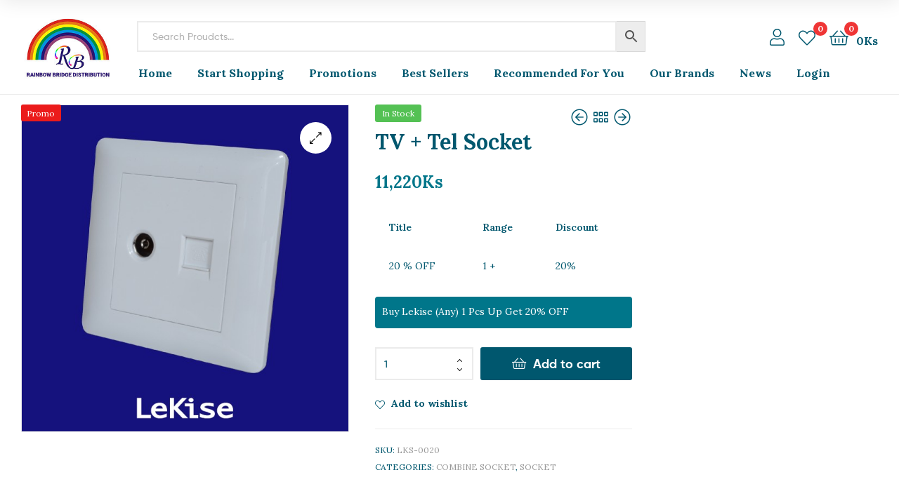

--- FILE ---
content_type: text/html; charset=UTF-8
request_url: https://www.rbdmyanmar.com/product/tv-tel-socket/
body_size: 120038
content:
<!doctype html>
<html lang="en-US" class="">
<head>
	<meta charset="UTF-8">
	<meta name="viewport" content="width=device-width, initial-scale=1.0, user-scalable=no">
	<link rel="profile" href="//gmpg.org/xfn/11">
	<link rel="pingback" href="https://www.rbdmyanmar.com/xmlrpc.php">
					<script>document.documentElement.className = document.documentElement.className + ' yes-js js_active js'</script>
			<title>TV + Tel Socket &#8211; Rainbow Bridge Distribution</title>
<meta name='robots' content='max-image-preview:large' />
<link rel="dns-prefetch" href="//fonts.googleapis.com">
<link rel="dns-prefetch" href="//s.w.org">

<link rel="preload" as="font" type="font/woff2" crossorigin="anonymous" href="https://www.rbdmyanmar.com/wp-content/themes/ekommart/assets/fonts/new/Gilroy-Medium.woff2">
<link rel="preload" as="font" type="font/woff2" crossorigin="anonymous" href="https://www.rbdmyanmar.com/wp-content/themes/ekommart/assets/fonts/new/Gilroy-Bold.woff2">
<link rel="preload" as="font" type="font/woff2" crossorigin="anonymous" href="https://www.rbdmyanmar.com/wp-content/themes/ekommart/assets/fonts/ekommart-icon.woff2">
<link rel='dns-prefetch' href='//maps.googleapis.com' />
<link rel='dns-prefetch' href='//fonts.googleapis.com' />
<link rel="alternate" type="application/rss+xml" title="Rainbow Bridge Distribution &raquo; Feed" href="https://www.rbdmyanmar.com/feed/" />
<link rel="alternate" type="application/rss+xml" title="Rainbow Bridge Distribution &raquo; Comments Feed" href="https://www.rbdmyanmar.com/comments/feed/" />
<link rel="alternate" type="application/rss+xml" title="Rainbow Bridge Distribution &raquo; TV + Tel Socket Comments Feed" href="https://www.rbdmyanmar.com/product/tv-tel-socket/feed/" />
<link rel="alternate" title="oEmbed (JSON)" type="application/json+oembed" href="https://www.rbdmyanmar.com/wp-json/oembed/1.0/embed?url=https%3A%2F%2Fwww.rbdmyanmar.com%2Fproduct%2Ftv-tel-socket%2F" />
<link rel="alternate" title="oEmbed (XML)" type="text/xml+oembed" href="https://www.rbdmyanmar.com/wp-json/oembed/1.0/embed?url=https%3A%2F%2Fwww.rbdmyanmar.com%2Fproduct%2Ftv-tel-socket%2F&#038;format=xml" />
<style id='wp-img-auto-sizes-contain-inline-css' type='text/css'>
img:is([sizes=auto i],[sizes^="auto," i]){contain-intrinsic-size:3000px 1500px}
/*# sourceURL=wp-img-auto-sizes-contain-inline-css */
</style>
<link rel='stylesheet' id='afreg-front-css-css' href='https://www.rbdmyanmar.com/wp-content/plugins/user-registration-plugin-for-woocommerce/front/css/afreg_front.css?ver=1.0' type='text/css' media='all' />
<link rel='stylesheet' id='color-spectrum-css-css' href='https://www.rbdmyanmar.com/wp-content/plugins/user-registration-plugin-for-woocommerce/front/css/afreg_color_spectrum.css?ver=1.0' type='text/css' media='all' />
<style id='wp-emoji-styles-inline-css' type='text/css'>

	img.wp-smiley, img.emoji {
		display: inline !important;
		border: none !important;
		box-shadow: none !important;
		height: 1em !important;
		width: 1em !important;
		margin: 0 0.07em !important;
		vertical-align: -0.1em !important;
		background: none !important;
		padding: 0 !important;
	}
/*# sourceURL=wp-emoji-styles-inline-css */
</style>
<link rel='stylesheet' id='wp-block-library-css' href='https://www.rbdmyanmar.com/wp-includes/css/dist/block-library/style.min.css?ver=6.9' type='text/css' media='all' />
<style id='global-styles-inline-css' type='text/css'>
:root{--wp--preset--aspect-ratio--square: 1;--wp--preset--aspect-ratio--4-3: 4/3;--wp--preset--aspect-ratio--3-4: 3/4;--wp--preset--aspect-ratio--3-2: 3/2;--wp--preset--aspect-ratio--2-3: 2/3;--wp--preset--aspect-ratio--16-9: 16/9;--wp--preset--aspect-ratio--9-16: 9/16;--wp--preset--color--black: #000000;--wp--preset--color--cyan-bluish-gray: #abb8c3;--wp--preset--color--white: #ffffff;--wp--preset--color--pale-pink: #f78da7;--wp--preset--color--vivid-red: #cf2e2e;--wp--preset--color--luminous-vivid-orange: #ff6900;--wp--preset--color--luminous-vivid-amber: #fcb900;--wp--preset--color--light-green-cyan: #7bdcb5;--wp--preset--color--vivid-green-cyan: #00d084;--wp--preset--color--pale-cyan-blue: #8ed1fc;--wp--preset--color--vivid-cyan-blue: #0693e3;--wp--preset--color--vivid-purple: #9b51e0;--wp--preset--gradient--vivid-cyan-blue-to-vivid-purple: linear-gradient(135deg,rgb(6,147,227) 0%,rgb(155,81,224) 100%);--wp--preset--gradient--light-green-cyan-to-vivid-green-cyan: linear-gradient(135deg,rgb(122,220,180) 0%,rgb(0,208,130) 100%);--wp--preset--gradient--luminous-vivid-amber-to-luminous-vivid-orange: linear-gradient(135deg,rgb(252,185,0) 0%,rgb(255,105,0) 100%);--wp--preset--gradient--luminous-vivid-orange-to-vivid-red: linear-gradient(135deg,rgb(255,105,0) 0%,rgb(207,46,46) 100%);--wp--preset--gradient--very-light-gray-to-cyan-bluish-gray: linear-gradient(135deg,rgb(238,238,238) 0%,rgb(169,184,195) 100%);--wp--preset--gradient--cool-to-warm-spectrum: linear-gradient(135deg,rgb(74,234,220) 0%,rgb(151,120,209) 20%,rgb(207,42,186) 40%,rgb(238,44,130) 60%,rgb(251,105,98) 80%,rgb(254,248,76) 100%);--wp--preset--gradient--blush-light-purple: linear-gradient(135deg,rgb(255,206,236) 0%,rgb(152,150,240) 100%);--wp--preset--gradient--blush-bordeaux: linear-gradient(135deg,rgb(254,205,165) 0%,rgb(254,45,45) 50%,rgb(107,0,62) 100%);--wp--preset--gradient--luminous-dusk: linear-gradient(135deg,rgb(255,203,112) 0%,rgb(199,81,192) 50%,rgb(65,88,208) 100%);--wp--preset--gradient--pale-ocean: linear-gradient(135deg,rgb(255,245,203) 0%,rgb(182,227,212) 50%,rgb(51,167,181) 100%);--wp--preset--gradient--electric-grass: linear-gradient(135deg,rgb(202,248,128) 0%,rgb(113,206,126) 100%);--wp--preset--gradient--midnight: linear-gradient(135deg,rgb(2,3,129) 0%,rgb(40,116,252) 100%);--wp--preset--font-size--small: 14px;--wp--preset--font-size--medium: 23px;--wp--preset--font-size--large: 26px;--wp--preset--font-size--x-large: 42px;--wp--preset--font-size--normal: 16px;--wp--preset--font-size--huge: 37px;--wp--preset--spacing--20: 0.44rem;--wp--preset--spacing--30: 0.67rem;--wp--preset--spacing--40: 1rem;--wp--preset--spacing--50: 1.5rem;--wp--preset--spacing--60: 2.25rem;--wp--preset--spacing--70: 3.38rem;--wp--preset--spacing--80: 5.06rem;--wp--preset--shadow--natural: 6px 6px 9px rgba(0, 0, 0, 0.2);--wp--preset--shadow--deep: 12px 12px 50px rgba(0, 0, 0, 0.4);--wp--preset--shadow--sharp: 6px 6px 0px rgba(0, 0, 0, 0.2);--wp--preset--shadow--outlined: 6px 6px 0px -3px rgb(255, 255, 255), 6px 6px rgb(0, 0, 0);--wp--preset--shadow--crisp: 6px 6px 0px rgb(0, 0, 0);}:where(.is-layout-flex){gap: 0.5em;}:where(.is-layout-grid){gap: 0.5em;}body .is-layout-flex{display: flex;}.is-layout-flex{flex-wrap: wrap;align-items: center;}.is-layout-flex > :is(*, div){margin: 0;}body .is-layout-grid{display: grid;}.is-layout-grid > :is(*, div){margin: 0;}:where(.wp-block-columns.is-layout-flex){gap: 2em;}:where(.wp-block-columns.is-layout-grid){gap: 2em;}:where(.wp-block-post-template.is-layout-flex){gap: 1.25em;}:where(.wp-block-post-template.is-layout-grid){gap: 1.25em;}.has-black-color{color: var(--wp--preset--color--black) !important;}.has-cyan-bluish-gray-color{color: var(--wp--preset--color--cyan-bluish-gray) !important;}.has-white-color{color: var(--wp--preset--color--white) !important;}.has-pale-pink-color{color: var(--wp--preset--color--pale-pink) !important;}.has-vivid-red-color{color: var(--wp--preset--color--vivid-red) !important;}.has-luminous-vivid-orange-color{color: var(--wp--preset--color--luminous-vivid-orange) !important;}.has-luminous-vivid-amber-color{color: var(--wp--preset--color--luminous-vivid-amber) !important;}.has-light-green-cyan-color{color: var(--wp--preset--color--light-green-cyan) !important;}.has-vivid-green-cyan-color{color: var(--wp--preset--color--vivid-green-cyan) !important;}.has-pale-cyan-blue-color{color: var(--wp--preset--color--pale-cyan-blue) !important;}.has-vivid-cyan-blue-color{color: var(--wp--preset--color--vivid-cyan-blue) !important;}.has-vivid-purple-color{color: var(--wp--preset--color--vivid-purple) !important;}.has-black-background-color{background-color: var(--wp--preset--color--black) !important;}.has-cyan-bluish-gray-background-color{background-color: var(--wp--preset--color--cyan-bluish-gray) !important;}.has-white-background-color{background-color: var(--wp--preset--color--white) !important;}.has-pale-pink-background-color{background-color: var(--wp--preset--color--pale-pink) !important;}.has-vivid-red-background-color{background-color: var(--wp--preset--color--vivid-red) !important;}.has-luminous-vivid-orange-background-color{background-color: var(--wp--preset--color--luminous-vivid-orange) !important;}.has-luminous-vivid-amber-background-color{background-color: var(--wp--preset--color--luminous-vivid-amber) !important;}.has-light-green-cyan-background-color{background-color: var(--wp--preset--color--light-green-cyan) !important;}.has-vivid-green-cyan-background-color{background-color: var(--wp--preset--color--vivid-green-cyan) !important;}.has-pale-cyan-blue-background-color{background-color: var(--wp--preset--color--pale-cyan-blue) !important;}.has-vivid-cyan-blue-background-color{background-color: var(--wp--preset--color--vivid-cyan-blue) !important;}.has-vivid-purple-background-color{background-color: var(--wp--preset--color--vivid-purple) !important;}.has-black-border-color{border-color: var(--wp--preset--color--black) !important;}.has-cyan-bluish-gray-border-color{border-color: var(--wp--preset--color--cyan-bluish-gray) !important;}.has-white-border-color{border-color: var(--wp--preset--color--white) !important;}.has-pale-pink-border-color{border-color: var(--wp--preset--color--pale-pink) !important;}.has-vivid-red-border-color{border-color: var(--wp--preset--color--vivid-red) !important;}.has-luminous-vivid-orange-border-color{border-color: var(--wp--preset--color--luminous-vivid-orange) !important;}.has-luminous-vivid-amber-border-color{border-color: var(--wp--preset--color--luminous-vivid-amber) !important;}.has-light-green-cyan-border-color{border-color: var(--wp--preset--color--light-green-cyan) !important;}.has-vivid-green-cyan-border-color{border-color: var(--wp--preset--color--vivid-green-cyan) !important;}.has-pale-cyan-blue-border-color{border-color: var(--wp--preset--color--pale-cyan-blue) !important;}.has-vivid-cyan-blue-border-color{border-color: var(--wp--preset--color--vivid-cyan-blue) !important;}.has-vivid-purple-border-color{border-color: var(--wp--preset--color--vivid-purple) !important;}.has-vivid-cyan-blue-to-vivid-purple-gradient-background{background: var(--wp--preset--gradient--vivid-cyan-blue-to-vivid-purple) !important;}.has-light-green-cyan-to-vivid-green-cyan-gradient-background{background: var(--wp--preset--gradient--light-green-cyan-to-vivid-green-cyan) !important;}.has-luminous-vivid-amber-to-luminous-vivid-orange-gradient-background{background: var(--wp--preset--gradient--luminous-vivid-amber-to-luminous-vivid-orange) !important;}.has-luminous-vivid-orange-to-vivid-red-gradient-background{background: var(--wp--preset--gradient--luminous-vivid-orange-to-vivid-red) !important;}.has-very-light-gray-to-cyan-bluish-gray-gradient-background{background: var(--wp--preset--gradient--very-light-gray-to-cyan-bluish-gray) !important;}.has-cool-to-warm-spectrum-gradient-background{background: var(--wp--preset--gradient--cool-to-warm-spectrum) !important;}.has-blush-light-purple-gradient-background{background: var(--wp--preset--gradient--blush-light-purple) !important;}.has-blush-bordeaux-gradient-background{background: var(--wp--preset--gradient--blush-bordeaux) !important;}.has-luminous-dusk-gradient-background{background: var(--wp--preset--gradient--luminous-dusk) !important;}.has-pale-ocean-gradient-background{background: var(--wp--preset--gradient--pale-ocean) !important;}.has-electric-grass-gradient-background{background: var(--wp--preset--gradient--electric-grass) !important;}.has-midnight-gradient-background{background: var(--wp--preset--gradient--midnight) !important;}.has-small-font-size{font-size: var(--wp--preset--font-size--small) !important;}.has-medium-font-size{font-size: var(--wp--preset--font-size--medium) !important;}.has-large-font-size{font-size: var(--wp--preset--font-size--large) !important;}.has-x-large-font-size{font-size: var(--wp--preset--font-size--x-large) !important;}
/*# sourceURL=global-styles-inline-css */
</style>

<style id='classic-theme-styles-inline-css' type='text/css'>
/*! This file is auto-generated */
.wp-block-button__link{color:#fff;background-color:#32373c;border-radius:9999px;box-shadow:none;text-decoration:none;padding:calc(.667em + 2px) calc(1.333em + 2px);font-size:1.125em}.wp-block-file__button{background:#32373c;color:#fff;text-decoration:none}
/*# sourceURL=/wp-includes/css/classic-themes.min.css */
</style>
<link rel='stylesheet' id='ekommart-gutenberg-blocks-css' href='https://www.rbdmyanmar.com/wp-content/themes/ekommart/assets/css/base/gutenberg-blocks.css?ver=3.2.2' type='text/css' media='all' />
<link rel='stylesheet' id='contact-form-7-css' href='https://www.rbdmyanmar.com/wp-content/plugins/contact-form-7/includes/css/styles.css?ver=5.4.2' type='text/css' media='all' />
<link rel='stylesheet' id='dacana_common_css-css' href='https://www.rbdmyanmar.com/wp-content/plugins/rbd-myanmar/css/common.css?ver=6.9' type='text/css' media='all' />
<link rel='stylesheet' id='ubermenu-lora-css' href='//fonts.googleapis.com/css?family=Lora%3A%2C300%2C400%2C700&#038;ver=6.9' type='text/css' media='all' />
<link rel='stylesheet' id='wwp_single_product_page_css-css' href='https://www.rbdmyanmar.com/wp-content/plugins/woocommerce-wholesale-prices/css/frontend/product/wwp-single-product-page.css?ver=1.15.3' type='text/css' media='all' />
<link rel='stylesheet' id='photoswipe-css' href='https://www.rbdmyanmar.com/wp-content/plugins/woocommerce/assets/css/photoswipe/photoswipe.min.css?ver=4.8.0' type='text/css' media='all' />
<link rel='stylesheet' id='photoswipe-default-skin-css' href='https://www.rbdmyanmar.com/wp-content/plugins/woocommerce/assets/css/photoswipe/default-skin/default-skin.min.css?ver=4.8.0' type='text/css' media='all' />
<style id='woocommerce-inline-inline-css' type='text/css'>
.woocommerce form .form-row .required { visibility: visible; }
/*# sourceURL=woocommerce-inline-inline-css */
</style>
<link rel='stylesheet' id='aws-style-css' href='https://www.rbdmyanmar.com/wp-content/plugins/advanced-woo-search/assets/css/common.min.css?ver=3.14' type='text/css' media='all' />
<link rel='stylesheet' id='slick-css' href='https://www.rbdmyanmar.com/wp-content/plugins/woo-smart-quick-view/assets/libs/slick/slick.css?ver=6.9' type='text/css' media='all' />
<link rel='stylesheet' id='perfect-scrollbar-css' href='https://www.rbdmyanmar.com/wp-content/plugins/woo-smart-quick-view/assets/libs/perfect-scrollbar/css/perfect-scrollbar.min.css?ver=6.9' type='text/css' media='all' />
<link rel='stylesheet' id='perfect-scrollbar-wpc-css' href='https://www.rbdmyanmar.com/wp-content/plugins/woo-smart-quick-view/assets/libs/perfect-scrollbar/css/custom-theme.css?ver=6.9' type='text/css' media='all' />
<link rel='stylesheet' id='magnific-popup-css' href='https://www.rbdmyanmar.com/wp-content/plugins/woo-smart-quick-view/assets/libs/magnific-popup/magnific-popup.css?ver=6.9' type='text/css' media='all' />
<link rel='stylesheet' id='woosq-feather-css' href='https://www.rbdmyanmar.com/wp-content/plugins/woo-smart-quick-view/assets/libs/feather/feather.css?ver=6.9' type='text/css' media='all' />
<link rel='stylesheet' id='woosq-frontend-css' href='https://www.rbdmyanmar.com/wp-content/plugins/woo-smart-quick-view/assets/css/frontend.css?ver=6.9' type='text/css' media='all' />
<link rel='stylesheet' id='ywbc-style-css' href='https://www.rbdmyanmar.com/wp-content/plugins/yith-woocommerce-barcodes-premium/assets/css/ywbc-style.css?ver=2.0.3' type='text/css' media='all' />
<link rel='stylesheet' id='woocommerce_prettyPhoto_css-css' href='//www.rbdmyanmar.com/wp-content/plugins/woocommerce/assets/css/prettyPhoto.css?ver=6.9' type='text/css' media='all' />
<link rel='stylesheet' id='jquery-selectBox-css' href='https://www.rbdmyanmar.com/wp-content/plugins/yith-woocommerce-wishlist/assets/css/jquery.selectBox.css?ver=1.2.0' type='text/css' media='all' />
<link rel='stylesheet' id='yith-wcwl-font-awesome-css' href='https://www.rbdmyanmar.com/wp-content/plugins/yith-woocommerce-wishlist/assets/css/font-awesome.css?ver=4.7.0' type='text/css' media='all' />
<link rel='stylesheet' id='yith-wcwl-main-css' href='https://www.rbdmyanmar.com/wp-content/plugins/yith-woocommerce-wishlist/assets/css/style.css?ver=3.0.17' type='text/css' media='all' />
<style id='yith-wcwl-main-inline-css' type='text/css'>
.yith-wcwl-share li a{color: #FFFFFF;}.yith-wcwl-share li a:hover{color: #FFFFFF;}.yith-wcwl-share a.facebook{background: #39599E; background-color: #39599E;}.yith-wcwl-share a.facebook:hover{background: #39599E; background-color: #39599E;}.yith-wcwl-share a.twitter{background: #45AFE2; background-color: #45AFE2;}.yith-wcwl-share a.twitter:hover{background: #39599E; background-color: #39599E;}.yith-wcwl-share a.pinterest{background: #AB2E31; background-color: #AB2E31;}.yith-wcwl-share a.pinterest:hover{background: #39599E; background-color: #39599E;}.yith-wcwl-share a.email{background: #FBB102; background-color: #FBB102;}.yith-wcwl-share a.email:hover{background: #39599E; background-color: #39599E;}.yith-wcwl-share a.whatsapp{background: #00A901; background-color: #00A901;}.yith-wcwl-share a.whatsapp:hover{background: #39599E; background-color: #39599E;}
/*# sourceURL=yith-wcwl-main-inline-css */
</style>
<link rel='stylesheet' id='my-dialog-css' href='https://www.rbdmyanmar.com/wp-content/themes/ekommart-child/css/my-dialog.css' type='text/css' media='all' />
<link rel='stylesheet' id='ekommart-style-css' href='https://www.rbdmyanmar.com/wp-content/themes/ekommart/style.css?ver=3.2.2' type='text/css' media='all' />
<style id='ekommart-style-inline-css' type='text/css'>
body{--primary:#00768A;--primary_hover:#006B7D;--secondary:#00768A;--text:#00576E;--accent:#00576E;--light:#888888;--border:#EBEBEB;--dark:#252525;}
/*# sourceURL=ekommart-style-inline-css */
</style>
<link rel='stylesheet' id='ekommart-elementor-css' href='https://www.rbdmyanmar.com/wp-content/themes/ekommart/assets/css/base/elementor.css?ver=3.2.2' type='text/css' media='all' />
<link rel='stylesheet' id='cf7cf-style-css' href='https://www.rbdmyanmar.com/wp-content/plugins/cf7-conditional-fields/style.css?ver=2.0.4' type='text/css' media='all' />
<link rel='stylesheet' id='ekommart-woocommerce-style-css' href='https://www.rbdmyanmar.com/wp-content/themes/ekommart/assets/css/woocommerce/woocommerce.css?ver=3.2.2' type='text/css' media='all' />
<link rel='stylesheet' id='tooltipster-css' href='https://www.rbdmyanmar.com/wp-content/themes/ekommart/assets/css/libs/tooltipster.bundle.min.css?ver=3.2.2' type='text/css' media='all' />
<link rel='stylesheet' id='ubermenu-css' href='https://www.rbdmyanmar.com/wp-content/plugins/ubermenu/pro/assets/css/ubermenu.min.css?ver=3.6.0.1' type='text/css' media='all' />
<link rel='stylesheet' id='ubermenu-vanilla-css' href='https://www.rbdmyanmar.com/wp-content/plugins/ubermenu/assets/css/skins/vanilla.css?ver=6.9' type='text/css' media='all' />
<link rel='stylesheet' id='ubermenu-font-awesome-all-css' href='https://www.rbdmyanmar.com/wp-content/plugins/ubermenu/assets/fontawesome/css/all.min.css?ver=6.9' type='text/css' media='all' />
<link rel='stylesheet' id='ekommart-child-style-css' href='https://www.rbdmyanmar.com/wp-content/themes/ekommart-child/style.css?ver=3.2.2' type='text/css' media='all' />
<link rel='stylesheet' id='woo_discount_pro_style-css' href='https://www.rbdmyanmar.com/wp-content/plugins/woo-discount-rules-pro/Assets/Css/awdr_style.css?ver=2.3.3' type='text/css' media='all' />
<link rel='stylesheet' id='elementor-frontend-legacy-css' href='https://www.rbdmyanmar.com/wp-content/plugins/elementor/assets/css/frontend-legacy.min.css?ver=3.7.8' type='text/css' media='all' />
<link rel='stylesheet' id='elementor-frontend-css' href='https://www.rbdmyanmar.com/wp-content/plugins/elementor/assets/css/frontend.min.css?ver=3.7.8' type='text/css' media='all' />
<style id='elementor-frontend-inline-css' type='text/css'>
.elementor-kit-32{--e-global-color-primary:#00768A;--e-global-color-secondary:#00768A;--e-global-color-text:#00576E;--e-global-color-accent:#00576E;--e-global-color-5b8716ea:#888888;--e-global-color-2446596b:#EBEBEB;--e-global-color-3c9b883a:#252525;--e-global-color-9e72934:#FFF;--e-global-typography-primary-font-family:"Lora";--e-global-typography-secondary-font-family:"Lora";--e-global-typography-text-font-family:"Lora";--e-global-typography-accent-font-family:"Lora";font-family:"Lora", Sans-serif;}.elementor-kit-32 button,.elementor-kit-32 input[type="button"],.elementor-kit-32 input[type="submit"],.elementor-kit-32 .elementor-button{background-color:#00576E;}.elementor-kit-32 button:hover,.elementor-kit-32 button:focus,.elementor-kit-32 input[type="button"]:hover,.elementor-kit-32 input[type="button"]:focus,.elementor-kit-32 input[type="submit"]:hover,.elementor-kit-32 input[type="submit"]:focus,.elementor-kit-32 .elementor-button:hover,.elementor-kit-32 .elementor-button:focus{color:#FFFFFF;background-color:#18B1DB;border-style:solid;border-color:#FFFF0005;}.elementor-section.elementor-section-boxed > .elementor-container{max-width:1290px;}.e-container{--container-max-width:1290px;}.elementor-widget:not(:last-child){margin-bottom:20px;}.elementor-element{--widgets-spacing:20px;}{}h1.entry-title{display:var(--page-title-display);}.elementor-kit-32 e-page-transition{background-color:#FFBC7D;}@media(max-width:1024px){.elementor-section.elementor-section-boxed > .elementor-container{max-width:1024px;}.e-container{--container-max-width:1024px;}}@media(max-width:767px){.elementor-section.elementor-section-boxed > .elementor-container{max-width:767px;}.e-container{--container-max-width:767px;}}
/*# sourceURL=elementor-frontend-inline-css */
</style>
<link rel='stylesheet' id='eael-general-css' href='https://www.rbdmyanmar.com/wp-content/plugins/essential-addons-for-elementor-lite/assets/front-end/css/view/general.min.css?ver=5.3.2' type='text/css' media='all' />
<link rel='stylesheet' id='google-fonts-1-css' href='https://fonts.googleapis.com/css?family=Lora%3A100%2C100italic%2C200%2C200italic%2C300%2C300italic%2C400%2C400italic%2C500%2C500italic%2C600%2C600italic%2C700%2C700italic%2C800%2C800italic%2C900%2C900italic&#038;display=auto&#038;ver=6.9' type='text/css' media='all' />
<script type="text/template" id="tmpl-variation-template">
	<div class="woocommerce-variation-description">{{{ data.variation.variation_description }}}</div>
	<div class="woocommerce-variation-price">{{{ data.variation.price_html }}}</div>
	<div class="woocommerce-variation-availability">{{{ data.variation.availability_html }}}</div>
</script>
<script type="text/template" id="tmpl-unavailable-variation-template">
	<p>Sorry, this product is unavailable. Please choose a different combination.</p>
</script>
<script type="text/javascript" src="https://www.rbdmyanmar.com/wp-includes/js/jquery/jquery.min.js?ver=3.7.1" id="jquery-core-js"></script>
<script type="text/javascript" src="https://www.rbdmyanmar.com/wp-includes/js/jquery/jquery-migrate.min.js?ver=3.4.1" id="jquery-migrate-js"></script>
<script type="text/javascript" id="jquery-js-after">
/* <![CDATA[ */
var v = jQuery.fn.jquery;
			if (v && parseInt(v) >= 3 && window.self === window.top) {
				var readyList=[];
				window.originalReadyMethod = jQuery.fn.ready;
				jQuery.fn.ready = function(){
					if(arguments.length && arguments.length > 0 && typeof arguments[0] === "function") {
						readyList.push({"c": this, "a": arguments});
					}
					return window.originalReadyMethod.apply( this, arguments );
				};
				window.wpfReadyList = readyList;
			}
//# sourceURL=jquery-js-after
/* ]]> */
</script>
<script type="text/javascript" src="https://www.rbdmyanmar.com/wp-content/plugins/user-registration-plugin-for-woocommerce/front/js/afreg_front.js?ver=1.0" id="afreg-front-js-js"></script>
<script type="text/javascript" src="https://www.rbdmyanmar.com/wp-content/plugins/user-registration-plugin-for-woocommerce/front/js/afreg_color_spectrum.js?ver=1.0" id="color-spectrum-js-js"></script>
<script type="text/javascript" src="https://www.rbdmyanmar.com/wp-content/plugins/woo-discount-rules-pro/Assets/Js/awdr_pro.js?ver=2.3.3" id="woo_discount_pro_script-js"></script>
<link rel="https://api.w.org/" href="https://www.rbdmyanmar.com/wp-json/" /><link rel="alternate" title="JSON" type="application/json" href="https://www.rbdmyanmar.com/wp-json/wp/v2/product/8977" /><link rel="EditURI" type="application/rsd+xml" title="RSD" href="https://www.rbdmyanmar.com/xmlrpc.php?rsd" />
<meta name="generator" content="WordPress 6.9" />
<meta name="generator" content="WooCommerce 4.8.0" />
<link rel="canonical" href="https://www.rbdmyanmar.com/product/tv-tel-socket/" />
<link rel='shortlink' href='https://www.rbdmyanmar.com/?p=8977' />
<!-- HFCM by 99 Robots - Snippet # 3:  -->

<!-- /end HFCM by 99 Robots -->
<!-- HFCM by 99 Robots - Snippet # 5:  -->

<!-- /end HFCM by 99 Robots -->
<!-- HFCM by 99 Robots - Snippet # 7:  -->

<!-- /end HFCM by 99 Robots -->
<style id="ubermenu-custom-generated-css">
/** Font Awesome 4 Compatibility **/
.fa{font-style:normal;font-variant:normal;font-weight:normal;font-family:FontAwesome;}

/** UberMenu Custom Menu Styles (Customizer) **/
/* main */
 .ubermenu.ubermenu-main { background:none; border:none; box-shadow:none; }
 .ubermenu.ubermenu-main .ubermenu-item-level-0 > .ubermenu-target { border:none; box-shadow:none; }
 .ubermenu.ubermenu-main.ubermenu-horizontal .ubermenu-submenu-drop.ubermenu-submenu-align-left_edge_bar, .ubermenu.ubermenu-main.ubermenu-horizontal .ubermenu-submenu-drop.ubermenu-submenu-align-full_width { left:0; }
 .ubermenu.ubermenu-main.ubermenu-horizontal .ubermenu-item-level-0.ubermenu-active > .ubermenu-submenu-drop, .ubermenu.ubermenu-main.ubermenu-horizontal:not(.ubermenu-transition-shift) .ubermenu-item-level-0 > .ubermenu-submenu-drop { margin-top:0; }
 .ubermenu-main .ubermenu-item-level-0 > .ubermenu-target { font-size:13px; color:#00576e; }
 .ubermenu-main .ubermenu-nav .ubermenu-item.ubermenu-item-level-0 > .ubermenu-target { font-weight:bold; }
 .ubermenu.ubermenu-main .ubermenu-item-level-0:hover > .ubermenu-target, .ubermenu-main .ubermenu-item-level-0.ubermenu-active > .ubermenu-target { background:#18b1db; }
 .ubermenu-main .ubermenu-item-level-0 > .ubermenu-target, .ubermenu-main .ubermenu-item-level-0 > .ubermenu-custom-content.ubermenu-custom-content-padded { padding-top:5px; padding-bottom:5px; }
 .ubermenu-main .ubermenu-item-normal > .ubermenu-target,.ubermenu-main .ubermenu-submenu .ubermenu-target,.ubermenu-main .ubermenu-submenu .ubermenu-nonlink,.ubermenu-main .ubermenu-submenu .ubermenu-widget,.ubermenu-main .ubermenu-submenu .ubermenu-custom-content-padded,.ubermenu-main .ubermenu-submenu .ubermenu-retractor,.ubermenu-main .ubermenu-submenu .ubermenu-colgroup .ubermenu-column,.ubermenu-main .ubermenu-submenu.ubermenu-submenu-type-stack > .ubermenu-item-normal > .ubermenu-target,.ubermenu-main .ubermenu-submenu.ubermenu-submenu-padded { padding:5px; }
 .ubermenu-main .ubermenu-grid-row { padding-right:5px; }
 .ubermenu-main .ubermenu-grid-row .ubermenu-target { padding-right:0; }
 .ubermenu-main.ubermenu-sub-indicators .ubermenu-submenu :not(.ubermenu-tabs-layout-right) .ubermenu-has-submenu-drop > .ubermenu-target { padding-right:25px; }
 .ubermenu-main .ubermenu-item-normal > .ubermenu-target { color:#00576e; }
 .ubermenu.ubermenu-main .ubermenu-item-normal > .ubermenu-target:hover, .ubermenu.ubermenu-main .ubermenu-item-normal.ubermenu-active > .ubermenu-target { background-color:#18b1db; }
 .ubermenu-main, .ubermenu-main .ubermenu-target, .ubermenu-main .ubermenu-nav .ubermenu-item-level-0 .ubermenu-target, .ubermenu-main div, .ubermenu-main p, .ubermenu-main input { font-family:'Lora', serif; font-weight:400; }


/** UberMenu Custom Menu Item Styles (Menu Item Settings) **/
/* 1701 */   .ubermenu .ubermenu-submenu.ubermenu-submenu-id-1701 { min-width:200px; }
/* 8225 */   .ubermenu .ubermenu-submenu.ubermenu-submenu-id-8225 { min-width:200px; }
/* 8220 */   .ubermenu .ubermenu-submenu.ubermenu-submenu-id-8220 { min-width:200px; }
/* 8218 */   .ubermenu .ubermenu-submenu.ubermenu-submenu-id-8218 { min-width:200px; }
/* 8206 */   .ubermenu .ubermenu-submenu.ubermenu-submenu-id-8206 { min-width:200px; }
/* 8205 */   .ubermenu .ubermenu-submenu.ubermenu-submenu-id-8205 { min-width:200px; }
/* 8204 */   .ubermenu .ubermenu-submenu.ubermenu-submenu-id-8204 { min-width:200px; }
/* 8006 */   .ubermenu .ubermenu-submenu.ubermenu-submenu-id-8006 { min-width:200px; }
/* 8000 */   .ubermenu .ubermenu-submenu.ubermenu-submenu-id-8000 { min-width:200px; }
/* 7992 */   .ubermenu .ubermenu-submenu.ubermenu-submenu-id-7992 { min-width:200px; }
/* 7988 */   .ubermenu .ubermenu-submenu.ubermenu-submenu-id-7988 { min-width:200px; }
/* 7986 */   .ubermenu .ubermenu-submenu.ubermenu-submenu-id-7986 { min-width:200px; }
/* 8244 */   .ubermenu .ubermenu-submenu.ubermenu-submenu-id-8244 { min-width:200px; }
/* 8254 */   .ubermenu .ubermenu-submenu.ubermenu-submenu-id-8254 { min-width:200px; }

/* Status: Loaded from Transient */

</style><meta name="wwp" content="yes" />	<noscript><style>.woocommerce-product-gallery{ opacity: 1 !important; }</style></noscript>
	<style type="text/css">.recentcomments a{display:inline !important;padding:0 !important;margin:0 !important;}</style><link rel="icon" href="https://www.rbdmyanmar.com/wp-content/uploads/2021/01/cropped-rb_logo-32x32.png" sizes="32x32" />
<link rel="icon" href="https://www.rbdmyanmar.com/wp-content/uploads/2021/01/cropped-rb_logo-192x192.png" sizes="192x192" />
<link rel="apple-touch-icon" href="https://www.rbdmyanmar.com/wp-content/uploads/2021/01/cropped-rb_logo-180x180.png" />
<meta name="msapplication-TileImage" content="https://www.rbdmyanmar.com/wp-content/uploads/2021/01/cropped-rb_logo-270x270.png" />
		<style type="text/css" id="wp-custom-css">
			/* Hide Android / iOS / APK app blocks in footer */
img.wp-image-11546,
img.wp-image-11545 {
    display: none !important;
}

/* Also hide their parent blocks */
img.wp-image-11546,
img.wp-image-11545 {
    visibility: hidden !important;
}

/*hide credit payment method on checkout page*/
.payment_method_credit {
	display: none;
}
/*end*/
.seller ul li:last-child {
   display: none;
}
.download_app p {
	font-size: 20px !important;
    color: #fff !important;
/*     padding-left: 20px; */
}\

#customer_details .col-1 .woocommerce-billing-fields {
	display: block !important;
}
.unfilled {
	pointer-events: none;
	background: var(--border) !important;
}
.woocommerce-table--custom-fields,
#billing_country_field{ 
display:none!important;
}

.home.blog .site-header, .home.page:not(.page-template-template-homepage) .site-header, .home.post-type-archive-product .site-header{
	margin-bottom:0px;
}
.custom-logo-link {
	pointer-events: none;
}
#error-message {
	border: none;
  background-color: unset;
	-webkit-box-shadow: unset;
}

.entry-summary .qib-container {
	margin-right: 20px;
}

.page-id-26 .select2-dropdown {
	top: 30px;
}
.mobile {
	padding-left: 0 !important;
    padding-right: 0 !important;
    margin-left: 0 !important;
    margin-right: 0 !important;
}

.usr_guide .container-mobile {
    padding: 3% 0;
}

.usr_guide li, .usr_guide img {
   padding-bottom: 15px !important;
}
.usr_guide ol {
    margin: 0 0 1.41575em 1em;
}

.single-product .product .single_add_to_cart_button.button {
background-color: #00576e;
	color:#ffffff;
}

.single-product .product .single_add_to_cart_button.button:hover {
background-color: #18b1db;
	color: #FFFFFF;
}

.product-style-1 ul.products li.product a[class*="product_type_"], .product-style-4 ul.products li.product a[class*="product_type_"], .product-style-6 ul.products li.product a[class*="product_type_"] {
    background-color: #00576e;
	color:#ffffff;
}

.product-style-1 ul.products li.product a[class*="product_type_"]:hover, .product-style-4 ul.products li.product a[class*="product_type_"]:hover, .product-style-6 ul.products li.product a[class*="product_type_"]:hover {
    background-color: #18b1db;
		color: #ffffff;
}

button, input[type='button'], input[type='reset'], input[type='submit'], .button, .wc-block-grid__products .wc-block-grid__product .wp-block-button__link, .added_to_cart {
    background-color: #00576e;
    border-color: #00576e;
    color: #fff;
}

button:hover, input[type='button']:hover, input[type='reset']:hover, input[type='submit']:hover, .button:hover, .wc-block-grid__products .wc-block-grid__product .wp-block-button__link:hover, .added_to_cart:hover {
    background-color: #18b1db;
		color: #FFFFFF;
    border-color: #18b1db;
}
/* .ywpar_points_rewards table td {
	    padding: 1em 0.5em !important;
} */

.site-header-cart-side .widget_shopping_cart .buttons a.checkout {
    border-color: var(--border);
}

@media (min-width: 1024px) {
      .header-1 .header-left {
        width: 13.5%;
				padding-right:2.5%;
} }

@media (min-width: 1024px) {
      .header-1 .header-right {
        width: 86.5%;
} }

div.awdr_discount_bar{
	height:45px;
}

h3.woocommerce-loop-product__title{
height:44px;
}

div.product_custom_field_text{
	height:22px;
}

div.product_custom_field_attribute{
	height:22px;
}

span.price{
	height:20px;
}

.hentry .woocommerce-message strong, .hentry .woocommerce-info strong, .hentry .woocommerce-error strong, .hentry .woocommerce-noreviews strong, .hentry p.no-comments strong {
    color: #00768a;
}

.woocommerce-message, .woocommerce-info, .woocommerce-error, .woocommerce-noreviews, p.no-comments {
	padding: .5em .5em;
margin-bottom:0.5em;
background-color:#fff;
color:#00768a;
}

#page .site-content {
    margin-top: 1em;
}

span.uom{
	display:none;
}

div.awdr-bulk-customizable-table{
	display:none;
}

div.awdr_discount_bar{
	padding:2px;
}

.product-style-1 ul.products li.product .product-block:after {
    padding-top: 0;
}

div.awdr_discount_bar{
	display:none;
}
div.posted-in{
	height:44px;
}
div.product_custom_field_text{
	display:none;
}

.woocommerce-message strong, .woocommerce-info strong, .woocommerce-error strong, .woocommerce-noreviews strong, p.no-comments strong{
	color:var(--accent);
}

.woocommerce-message a:hover, .woocommerce-info a:hover, .woocommerce-error a:hover, .woocommerce-noreviews a:hover, p.no-comments a:hover{
	color:var(--accent);
}

.woocommerce-message a, .woocommerce-info a, .woocommerce-error a, .woocommerce-noreviews a, p.no-comments a {
    color: #00576e;
}

/*****
Child Style CSS
*****/
/*
* {
    font-family: 'Lora', serif !important;
}
*/

.site-header-account .account-dropdown{
	transition: 0.5s;
	transition-delay: 3s!important;
}
.site-header-account:hover .account-dropdown{
	transition: 0.5s!important;
}

@media (max-width: 1024px){
	#trp-floater-ls{
		display: none;
	}
}

.animated-bg-parallax .img-banner-parallax{
	transform: none!important;
}

.home .animated-bg-text h2.elementor-heading-title{
	background: none!important;
	position: relative;
	top: 0;
    transition: top ease 0.5s!important;
}
.home .animated-bg-text h2.elementor-heading-title:hover{
	top: -10px;
}
.home .animated-bg-text .elementor-element-4e60233 h2.elementor-heading-title{
	color: #F94E1A!important;
}
.home .animated-bg-text .elementor-element-4c3ac8b h2.elementor-heading-title{
	color: #004DA2!important;
}

.elementor-widget-button .elementor-button{
	padding: 0.8em 1.5em!important;
    border: none!important;
}

/* .woocommerce-billing-fields{
	display:none;
} */
.wpfFilterTitle{
	padding-bottom: 35px;
}
.wpfFilterWrapper .wfpTitle{
	font-size: 1.3em!important;
}
.wpfCount{
	float:right;
	font-size: 1em!important;
}
.wpfFilterWrapper[data-filter-type]{
	padding: 0px!important;
}

#slider-1-slide-1-layer-16:hover, #slider-1-slide-1-layer-6:hover{
	margin-top:-10px;
	-webkit-transition: 0.5s ease-out;
	-moz-transition: 0.5s ease-out;
	-o-transition: 0.5s ease-out;
	transition: 0.5s ease-out;
}

.return-to-shop{
	display:none;
}
.browse-to-shop{
	text-align:center;
}
@media(min-width: 768px){
	.browse-to-shop{
		display:none;
	}
	.return-to-shop{
		display:block;
	}
}

@media(max-width: 546px){
	.woocommerce-cart #masthead, .woocommerce-checkout #masthead{
		display:none;
	}
	.woocommerce-cart footer#colophon, .woocommerce-checkout footer#colophon{
		display:none;
	}
}

#masthead .header-container{
	max-width: 1320px !important;
}
.col-fluid{
	padding-right: 0px!important;
}
.header-left{
	border-style: unset!important;
}
#billing_last_name_field, #billing_address_2_field, #billing_postcode_field, #shipping_last_name_field, #shipping_address_2_field, #shipping_postcode_field{
	display:none!important;
}
#billing_first_name_field, #shipping_first_name_field, #billing_first_name, #billing_first_name{
	width: 100%;
}

select#address_book + span.select2{
	z-index: 0;
}

.form-row label {
    margin: 0.5em 0px;
}

/*
 *
 Custom CSS for My Account Login Page
 *
 */
.login-title{
	padding: 0px 15px;
}
.col-6 {
    width: 50%;
    float: left;
	  padding-left: 15px;
    padding-right: 10%;
}
.col-6:last-child {
    padding-left: 10%;
    padding-right: 15px;
}
@media(max-width:768px){
	.col-6 {
    width: 100%!important;
    float: none!important;
    padding: 0px!important;
	}
}
.login-title, .login-sub-title{
	font-weight: bold;
	color: #000;
}
.login-tagline, .woocommerce-form label{
	font-weight: 600;
	color: #000;
}
.woocommerce-button.button-register{
	display:block;
	text-align: center;
	text-decoration: none!important;
	background: #fff;
	border: 3px solid #000;
	color: #000;
	width: 100%;
	font-weight: bold;
	padding: .6180469716em 1.41575em;
}

/* .woocommerce-billing-fields{
	display:none;
} */

/************************************/

.select2-container {
    z-index: 0;
}
#customer_login{
	text-align:center;
}
#customer_login > div{
	width: 100%!important;
}
#registerDIV > form {
	margin: 0 auto;
	text-align: left;
	max-width: 550px;
	padding-top: 0px;
}

.woocommerce-checkout .woocommerce-shipping-fields input[type='email'], .woocommerce-checkout .woocommerce-shipping-fields input[type='search'], .woocommerce-checkout .woocommerce-shipping-fields input[type='number'], .woocommerce-checkout .woocommerce-shipping-fields input[type='tel'], .woocommerce-checkout .woocommerce-shipping-fields input[type='text'], .woocommerce-checkout .woocommerce-shipping-fields textarea, .woocommerce-checkout .woocommerce-shipping-fields select, .woocommerce-checkout .woocommerce-shipping-fields .form-row .select2-container{
	pointer-events: none;
	margin-bottom: 0px;
}

.woocommerce-checkout #address_book_field select, .woocommerce-checkout .woocommerce-shipping-fields #address_book_field .select2-container{
	pointer-events: auto!important;
}
.browse-to-shop{
	display:none;
}
.supplier-products img{
	width: 100%;
  max-width: 200px;
  margin: 0 auto;
}
.woocommerce-button.wc-cancel-order {
	display: none;
}

/* redeem products */
.redemption-number {
    width: 15%;
}
.redemption-item {
    width: 50%;
}
.redemption-point {
    width: 10%;
}
.redemption-visual {
    width: 25%;
}

.phoen_swatches  {
	width: auto !important;
}
.variation_buttons_wrapper a {
	padding-bottom: 15px;
}

#pa_color_buttons .phoen_swatches  {
	width: 32px !important;
}

table.shop_table_responsive tr td {
    text-align: left !important;
}

.variations .label {
    width: 130px !important;
	    padding-bottom: 20px;
}

/*CSS for news page */
.post-style-1 .entry-meta .post-author {
    display: none;
}

.post-style-1 .categories-link {
  font-size: 12px !important;
  display: contents !important;
}

body.elementor-page h1.entry-title, .elementor-page-title {
    display: block !important;
}
.page-header{
	height: 400px !important;}

.columns-6 .product_type_variable  {
	    margin-top: 42px !important;
}
.woocommerce .columns-4 .product_type_variable  {
	    margin-top: 60px !important;
}
.products .columns-4 .qib-container:not(#qib_id):not(#qib_id) {
    display: inline-flex !important;
}
.woocommerce-checkout #shipping_township_field > label:first-child {
	display: none;
}

div.awdr_discount_bar {
  display: block !important;
	padding: 10px !important;
	background-color: #00768a !important;
color: #ffffff !important;
}

div.awdr-bulk-customizable-table{
  display: block !important;
}
.stock-label {
		top: 5px;
    background-color: red;
	  left: 25px;
}
/* search form css */
.aws-search-result {
	  line-height: 1.5;
		box-shadow: 0 5px 30px 0 rgb(0 0 0 / 10%);
    padding: 10px;
	  font-size: 13px;
}
.site-search .widget_product_search form input[type=search] {
	padding: 1em 1.41575em !important;
	font-size: 14px;
}
/* end search form css */
.tooltip {
	display: none !important;
}
.col-fluid {
    padding-left: 0px !important;
}

#error-page {
		text-align: center;
    background: unset !important;
    border: none !important;
}
#error-page .wp-die-message {
	margin:15% 0 20px;
}
.footer-widgets #custom_html-1,
.elementor-element-f970573 {
		display: none !important;
}
.download_app_icon {
    display: inline-block;
    padding: 15px;
    width: 100%;
    max-width: 350px;
}
.app_store_icon {
    width: 50%;
    padding: 5px;
    float: left;
}
.google_play_icon {
    width: 50%;
    padding: 5px;
    float: left;
}
/* .elementor-17307 .elementor-element.elementor-element-ba8d643 > .elementor-element-populated > .elementor-widget-wrap {
    display: none;
} */
#popup-section form label {
    display: block;
    margin-bottom: 5px;
}
		</style>
		<link rel='stylesheet' id='phoeniixx_select2_css-css' href='https://www.rbdmyanmar.com/wp-content/plugins/color-and-image-swatches-for-variable-product-attributes/assets/css/select2.css?ver=6.9' type='text/css' media='all' />
<link rel='stylesheet' id='phoen_font_awesome_lib112-css' href='//maxcdn.bootstrapcdn.com/font-awesome/4.3.0/css/font-awesome.min.css?ver=6.9' type='text/css' media='all' />
</head>
<body class="wp-singular product-template-default single single-product postid-8977 wp-custom-logo wp-embed-responsive wp-theme-ekommart wp-child-theme-ekommart-child theme-ekommart woocommerce woocommerce-page woocommerce-no-js chrome has-post-thumbnail woocommerce-active product-style-1 products-no-gutter single-product-horizontal elementor-default elementor-kit-32">

<div id="page" class="hfeed site">
	<header id="masthead" class="site-header header-1" role="banner" style="">
    <div class="header-container container">
        <div class="header-left">
			        <div class="site-branding">
            <a href="https://www.rbdmyanmar.com/" class="custom-logo-link" rel="home"><img width="228" height="152" src="https://www.rbdmyanmar.com/wp-content/uploads/2021/09/cropped-RB-LOGO-200x300-1.jpg" class="custom-logo" alt="Rainbow Bridge Distribution" decoding="async" srcset="https://www.rbdmyanmar.com/wp-content/uploads/2021/09/cropped-RB-LOGO-200x300-1.jpg 228w, https://www.rbdmyanmar.com/wp-content/uploads/2021/09/cropped-RB-LOGO-200x300-1-16x12.jpg 16w" sizes="(max-width: 228px) 100vw, 228px" /></a>        <div class="site-branding-text">
                            <p class="site-title"><a href="https://www.rbdmyanmar.com/"
                                         rel="home">Rainbow Bridge Distribution</a></p>
            
                            <p class="site-description">E-commerce, Retail, RB, Shopping, Online</p>
                    </div><!-- .site-branding-text -->
                </div>
                        <div class="site-header-cart header-cart-mobile">
                            <a class="cart-contents" id="test" href="https://www.rbdmyanmar.com/cart/" title="View your shopping cart">
                        <span class="count">0</span>
            <span class="woocommerce-Price-amount amount">0<span class="woocommerce-Price-currencySymbol">Ks</span></span>        </a>
                        </div>
                            <a href="#" class="menu-mobile-nav-button">
                <span class="toggle-text screen-reader-text">Menu</span>
                <i class="ekommart-icon-bars"></i>
            </a>
                    </div>
        <div class="header-right desktop-hide-down">
            <div class="col-fluid d-flex">
				            <div class="site-search">
                <div class="widget woocommerce widget_product_search"><div class="aws-container" data-url="/?wc-ajax=aws_action" data-siteurl="https://www.rbdmyanmar.com" data-lang="" data-show-loader="true" data-show-more="true" data-show-page="true" data-ajax-search="true" data-show-clear="true" data-mobile-screen="false" data-use-analytics="false" data-min-chars="1" data-buttons-order="2" data-timeout="300" data-is-mobile="false" data-page-id="8977" data-tax="" ><form class="aws-search-form" action="https://www.rbdmyanmar.com/" method="get" role="search" ><div class="aws-wrapper"><label class="aws-search-label" for="6967c369ce155">Search Proudcts...</label><input type="search" name="s" id="6967c369ce155" value="" class="aws-search-field" placeholder="Search Proudcts..." autocomplete="off" /><input type="hidden" name="post_type" value="product"><input type="hidden" name="type_aws" value="true"><div class="aws-search-clear"><span>×</span></div><div class="aws-loader"></div></div><div class="aws-search-btn aws-form-btn"><span class="aws-search-btn_icon"><svg focusable="false" xmlns="http://www.w3.org/2000/svg" viewBox="0 0 24 24" width="24px"><path d="M15.5 14h-.79l-.28-.27C15.41 12.59 16 11.11 16 9.5 16 5.91 13.09 3 9.5 3S3 5.91 3 9.5 5.91 16 9.5 16c1.61 0 3.09-.59 4.23-1.57l.27.28v.79l5 4.99L20.49 19l-4.99-5zm-6 0C7.01 14 5 11.99 5 9.5S7.01 5 9.5 5 14 7.01 14 9.5 11.99 14 9.5 14z"></path></svg></span></div></form></div></div>            </div>
                            <div class="header-group-action">
					        <div class="site-header-account">
            <a href="https://www.rbdmyanmar.com/my-account/"><i class="ekommart-icon-user"></i></a>
            <div class="account-dropdown">

            </div>
        </div>
                    <div class="site-header-wishlist">
                <a class="header-wishlist" href="https://www.rbdmyanmar.com/wishlist-3/">
                    <i class="ekommart-icon-heart"></i>
                    <span class="count">0</span>
                </a>
            </div>
                        <div class="site-header-cart menu">
                        <a class="cart-contents" id="test" href="https://www.rbdmyanmar.com/cart/" title="View your shopping cart">
                        <span class="count">0</span>
            <span class="woocommerce-Price-amount amount">0<span class="woocommerce-Price-currencySymbol">Ks</span></span>        </a>
                                    </div>
                            </div>
            </div>
            <div class="col-fluid">
				        <nav class="main-navigation" role="navigation" aria-label="Primary Navigation">
            <div class="primary-navigation"><ul id="menu-ekommart-main-menu" class="menu"><li id="menu-item-12162" class="menu-item menu-item-type-post_type menu-item-object-page menu-item-12162"><a href="https://www.rbdmyanmar.com/home-page1/">Home</a></li>
<li id="menu-item-14803" class="menu-item menu-item-type-post_type menu-item-object-page current_page_parent menu-item-14803"><a href="https://www.rbdmyanmar.com/shop/">Start Shopping</a></li>
<li id="menu-item-8065" class="menu-item menu-item-type-post_type menu-item-object-page menu-item-8065"><a href="https://www.rbdmyanmar.com/promotions/">Promotions</a></li>
<li id="menu-item-8068" class="menu-item menu-item-type-post_type menu-item-object-page menu-item-8068"><a href="https://www.rbdmyanmar.com/best-sellers/">Best Sellers</a></li>
<li id="menu-item-8107" class="menu-item menu-item-type-post_type menu-item-object-page menu-item-8107"><a href="https://www.rbdmyanmar.com/recommended-for-you/">Recommended For You</a></li>
<li id="menu-item-8129" class="menu-item menu-item-type-post_type menu-item-object-page menu-item-8129"><a href="https://www.rbdmyanmar.com/official-stores/">Our Brands</a></li>
<li id="menu-item-13356" class="menu-item menu-item-type-post_type menu-item-object-page menu-item-13356"><a href="https://www.rbdmyanmar.com/new-article-page/">News</a></li>
<li id="menu-item-7577" class="menu-item menu-item-type-post_type menu-item-object-page menu-item-7577"><a href="https://www.rbdmyanmar.com/my-account-2/">Login</a></li>
</ul></div>        </nav>
                    </div>
        </div>
    </div>
</header><!-- #masthead -->

	<div id="content" class="site-content" tabindex="-1">
		<div class="col-full">

<div class="woocommerce"></div>
	<div id="primary" class="content-area">
    <main id="main" class="site-main" role="main">
					
			<div class="woocommerce-notices-wrapper"></div><div id="product-8977" class="product type-product post-8977 status-publish first instock product_cat-combine-socket product_cat-socket has-post-thumbnail sale taxable shipping-taxable purchasable product-type-simple">

	
	<span class="onsale">Promo</span>
	<div class="woocommerce-product-gallery woocommerce-product-gallery--with-images woocommerce-product-gallery--columns-4 images woocommerce-product-gallery-horizontal" data-columns="4" style="opacity: 0; transition: opacity .25s ease-in-out;">
	<figure class="woocommerce-product-gallery__wrapper">
		<div data-thumb="https://www.rbdmyanmar.com/wp-content/uploads/2021/01/LKS-0020-1-100x100.jpg" data-thumb-alt="" class="woocommerce-product-gallery__image"><a href="https://www.rbdmyanmar.com/wp-content/uploads/2021/01/LKS-0020-1.jpg"><img width="600" height="600" src="https://www.rbdmyanmar.com/wp-content/uploads/2021/01/LKS-0020-1-600x600.jpg" class="wp-post-image" alt="" title="LKS-0020" data-caption="" data-src="https://www.rbdmyanmar.com/wp-content/uploads/2021/01/LKS-0020-1.jpg" data-large_image="https://www.rbdmyanmar.com/wp-content/uploads/2021/01/LKS-0020-1.jpg" data-large_image_width="1500" data-large_image_height="1500" decoding="async" fetchpriority="high" srcset="https://www.rbdmyanmar.com/wp-content/uploads/2021/01/LKS-0020-1-600x600.jpg 600w, https://www.rbdmyanmar.com/wp-content/uploads/2021/01/LKS-0020-1-small.jpg 150w, https://www.rbdmyanmar.com/wp-content/uploads/2021/01/LKS-0020-1-300x300.jpg 300w, https://www.rbdmyanmar.com/wp-content/uploads/2021/01/LKS-0020-1-768x768.jpg 768w, https://www.rbdmyanmar.com/wp-content/uploads/2021/01/LKS-0020-1-large.jpg 1024w, https://www.rbdmyanmar.com/wp-content/uploads/2021/01/LKS-0020-1.jpg 1500w, https://www.rbdmyanmar.com/wp-content/uploads/2021/01/LKS-0020-1-12x12.jpg 12w, https://www.rbdmyanmar.com/wp-content/uploads/2021/01/LKS-0020-1-400x400.jpg 400w, https://www.rbdmyanmar.com/wp-content/uploads/2021/01/LKS-0020-1-32x32.jpg 32w, https://www.rbdmyanmar.com/wp-content/uploads/2021/01/LKS-0020-1-100x100.jpg 100w, https://www.rbdmyanmar.com/wp-content/uploads/2021/01/LKS-0020-1-460x460.jpg 460w" sizes="(max-width: 600px) 100vw, 600px" /></a></div>	</figure>
</div>

	<div class="summary entry-summary">
		        <div class="ekommart-product-pagination-wrap">
            <nav class="ekommart-product-pagination" aria-label="More products">
                                    <a href="https://www.rbdmyanmar.com/product/tv-data-socket/" rel="prev">
                        <i class="ekommart-icon-arrow-circle-left"></i>
                        <div class="product-item">
                            <img width="300" height="300" src="https://www.rbdmyanmar.com/wp-content/uploads/2021/01/LKS-0019-1-300x300.jpg" class="attachment-woocommerce_thumbnail size-woocommerce_thumbnail" alt="" />                            <div class="ekommart-product-pagination-content">
                                <span class="ekommart-product-pagination__title">TV + Data Socket</span>
                                                                    <span class="price"><del><span class="woocommerce-Price-amount amount"><bdi>13,260<span class="woocommerce-Price-currencySymbol">Ks</span></bdi></span></del> <ins><span class="woocommerce-Price-amount amount"><bdi>13,260<span class="woocommerce-Price-currencySymbol">Ks</span></bdi></span></ins></span>
                                                            </div>
                        </div>
                    </a>
                                <a href="https://www.rbdmyanmar.com/shop/"><i class="ekommart-icon-grip-horizontal shop-tooltip" title="Back to shop"></i></a>
                                    <a href="https://www.rbdmyanmar.com/product/key-card-for-30a-rf/" rel="next">
                        <i class="ekommart-icon-arrow-circle-right"></i>
                        <div class="product-item">
                            <img width="300" height="300" src="https://www.rbdmyanmar.com/wp-content/uploads/2021/01/LKS-0022-1-300x300.jpg" class="attachment-woocommerce_thumbnail size-woocommerce_thumbnail" alt="" />                            <div class="ekommart-product-pagination-content">
                                <span class="ekommart-product-pagination__title">Key Card for 30A (RF)</span>
                                                                    <span class="price"><del><span class="woocommerce-Price-amount amount"><bdi>61,200<span class="woocommerce-Price-currencySymbol">Ks</span></bdi></span></del> <ins><span class="woocommerce-Price-amount amount"><bdi>61,200<span class="woocommerce-Price-currencySymbol">Ks</span></bdi></span></ins></span>
                                                            </div>
                        </div>
                    </a>
                            </nav><!-- .ekommart-product-pagination -->
        </div>
        <span class="inventory_status">In Stock</span>
<h2 class="product_title entry-title">
	TV + Tel Socket</h2>
<p class="price"><del><span class="woocommerce-Price-amount amount"><bdi>11,220<span class="woocommerce-Price-currencySymbol">Ks</span></bdi></span></del> <ins><span class="woocommerce-Price-amount amount"><bdi>11,220<span class="woocommerce-Price-currencySymbol">Ks</span></bdi></span></ins></p>
<div style="width: 50%">				<div id="ywbc_barcode_value">
									</div>

				</div>
	            <div class="awdr-bulk-customizable-table">
            <table id="sort_customizable_table" class="wdr_bulk_table_msg sar-table">
                <thead class="wdr_bulk_table_thead">
                <tr class="wdr_bulk_table_tr wdr_bulk_table_thead" style="">
                                            <th id="customize-bulk-table-title" class="wdr_bulk_table_td awdr-dragable"
                            style=""><span>Title</span>
                            </th>                        <th id="customize-bulk-table-range" class="wdr_bulk_table_td awdr-dragable"
                            style=""><span>Range</span></th>                        <th id="customize-bulk-table-discount" class="wdr_bulk_table_td awdr-dragable"
                            style=""><span>Discount</span>
                            </th>                </tr>
                </thead>
                <tbody>                    <tr class="wdr_bulk_table_tr bulk_table_row">
                                                    <td class="wdr_bulk_table_td wdr_bulk_title  col_index_1" data-colindex="1"
                                style="">
                                20 % OFF                                </td>                                <td class="wdr_bulk_table_td wdr_bulk_range  col_index_2" data-colindex="2"
                                    style="">1 +</td>                            <td class="wdr_bulk_table_td wdr_bulk_table_discount  col_index_3" data-colindex="3"
                                style="">
                                <span class="wdr_table_discounted_value" style="">20%</span>
                                <span class="wdr_table_discounted_price" style="display: none"><span class="woocommerce-Price-amount amount"><bdi>8,976<span class="woocommerce-Price-currencySymbol">Ks</span></bdi></span></span>
                                </td>                    </tr>
                                </tbody>
            </table>
            </div>            <style> 
                .awdr_discount_bar{
                    padding: 10px;
                    margin-bottom: 10px;
                    border-radius: 4px;
                }
            </style>
                                <div class="awdr_discount_bar awdr_row_0" style="background-color:#ffffff;color:#000000;">
                                    <div class="awdr_discount_bar_content">
                    Buy Lekise (Any) 1 Pcs Up Get 20% OFF                </div>
                            </div>
            
	<form class="cart" action="https://www.rbdmyanmar.com/product/tv-tel-socket/" method="post" enctype='multipart/form-data'>
		
			<div class="quantity">
				<label class="screen-reader-text" for="quantity_6967c369ef655">TV + Tel Socket quantity</label>
		<input
			type="number"
			id="quantity_6967c369ef655"
			class="input-text qty text"
			step="1"
			min="1"
			max=""
			name="quantity"
			value="1"
			title="Qty"
			size="4"
			placeholder=""
			inputmode="" />
			</div>
	
		<button type="submit" name="add-to-cart" value="8977" class="single_add_to_cart_button button alt">Add to cart</button>

			</form>

	

<div class="yith-wcwl-add-to-wishlist add-to-wishlist-8977  wishlist-fragment on-first-load" data-fragment-ref="8977" data-fragment-options="{&quot;base_url&quot;:&quot;&quot;,&quot;in_default_wishlist&quot;:false,&quot;is_single&quot;:true,&quot;show_exists&quot;:false,&quot;product_id&quot;:8977,&quot;parent_product_id&quot;:8977,&quot;product_type&quot;:&quot;simple&quot;,&quot;show_view&quot;:true,&quot;browse_wishlist_text&quot;:&quot;Browse wishlist&quot;,&quot;already_in_wishslist_text&quot;:&quot;The product is already in your wishlist!&quot;,&quot;product_added_text&quot;:&quot;Product added!&quot;,&quot;heading_icon&quot;:&quot;fa-heart-o&quot;,&quot;available_multi_wishlist&quot;:false,&quot;disable_wishlist&quot;:false,&quot;show_count&quot;:false,&quot;ajax_loading&quot;:false,&quot;loop_position&quot;:&quot;after_add_to_cart&quot;,&quot;item&quot;:&quot;add_to_wishlist&quot;}">
			
			<!-- ADD TO WISHLIST -->
			
<div class="yith-wcwl-add-button">
	<a href="?add_to_wishlist=8977" rel="nofollow" data-product-id="8977" data-product-type="simple" data-original-product-id="8977" class="add_to_wishlist single_add_to_wishlist" data-title="Add to wishlist">
		<i class="yith-wcwl-icon fa fa-heart-o"></i>		<span>Add to wishlist</span>
	</a>
</div>
			<!-- COUNT TEXT -->
			
			</div><div class="product_meta">

	
	
		<span class="sku_wrapper">SKU: <span class="sku">LKS-0020</span></span>

	
	<span class="posted_in">Categories: <a href="https://www.rbdmyanmar.com/product-category/socket/combine-socket/" rel="tag">Combine Socket</a>, <a href="https://www.rbdmyanmar.com/product-category/socket/" rel="tag">Socket</a></span>
	
	
</div>
	</div>

	
	<div class="woocommerce-tabs wc-tabs-wrapper">
		<ul class="tabs wc-tabs" role="tablist">
							<li class="additional_information_tab" id="tab-title-additional_information" role="tab" aria-controls="tab-additional_information">
					<a href="#tab-additional_information">
						Additional information					</a>
				</li>
							<li class="description_tab" id="tab-title-description" role="tab" aria-controls="tab-description">
					<a href="#tab-description">
											</a>
				</li>
							<li class="reviews_tab" id="tab-title-reviews" role="tab" aria-controls="tab-reviews">
					<a href="#tab-reviews">
						Reviews (0)					</a>
				</li>
					</ul>
					<div class="woocommerce-Tabs-panel woocommerce-Tabs-panel--additional_information panel entry-content wc-tab" id="tab-additional_information" role="tabpanel" aria-labelledby="tab-title-additional_information">
				
	<h2>Additional information</h2>

<table class="woocommerce-product-attributes shop_attributes">
			<tr class="woocommerce-product-attributes-item woocommerce-product-attributes-item--attribute_pa_supplier">
			<th class="woocommerce-product-attributes-item__label">Supplier</th>
			<td class="woocommerce-product-attributes-item__value"><p>Lekise</p>
</td>
		</tr>
	</table>
			</div>
					<div class="woocommerce-Tabs-panel woocommerce-Tabs-panel--description panel entry-content wc-tab" id="tab-description" role="tabpanel" aria-labelledby="tab-title-description">
							</div>
					<div class="woocommerce-Tabs-panel woocommerce-Tabs-panel--reviews panel entry-content wc-tab" id="tab-reviews" role="tabpanel" aria-labelledby="tab-title-reviews">
				<div id="reviews" class="woocommerce-Reviews">
	<div id="comments">
		<h2 class="woocommerce-Reviews-title">
			Reviews		</h2>

					<p class="woocommerce-noreviews">There are no reviews yet.</p>
			</div>

			<div id="review_form_wrapper">
			<div id="review_form">
					<div id="respond" class="comment-respond">
		<span id="reply-title" class="comment-reply-title">Be the first to review &ldquo;TV + Tel Socket&rdquo; <small><a rel="nofollow" id="cancel-comment-reply-link" href="/product/tv-tel-socket/#respond" style="display:none;">Cancel reply</a></small></span><p class="must-log-in">You must be <a href="https://www.rbdmyanmar.com/my-account/">logged in</a> to post a review.</p>	</div><!-- #respond -->
				</div>
		</div>
	
	<div class="clear"></div>
</div>
			</div>
		
			</div>


	<section class="related products">

					<h2>Related products</h2>
				
		
<ul class="products columns-3">



			
					<li class="product type-product post-8970 status-publish first instock product_cat-lighting-socket product_cat-socket has-post-thumbnail sale taxable shipping-taxable purchasable product-type-simple">
	<div class="product-block">        <div class="product-transition">	<span class="onsale">Promo</span>
	<div class="product-image"><img width="300" height="300" src="https://www.rbdmyanmar.com/wp-content/uploads/2021/01/LKS-0013-1-300x300.jpg" class="attachment-shop_catalog size-shop_catalog" alt="" decoding="async" loading="lazy" srcset="https://www.rbdmyanmar.com/wp-content/uploads/2021/01/LKS-0013-1-300x300.jpg 300w, https://www.rbdmyanmar.com/wp-content/uploads/2021/01/LKS-0013-1-small.jpg 150w, https://www.rbdmyanmar.com/wp-content/uploads/2021/01/LKS-0013-1-768x768.jpg 768w, https://www.rbdmyanmar.com/wp-content/uploads/2021/01/LKS-0013-1-large.jpg 1024w, https://www.rbdmyanmar.com/wp-content/uploads/2021/01/LKS-0013-1.jpg 1500w, https://www.rbdmyanmar.com/wp-content/uploads/2021/01/LKS-0013-1-12x12.jpg 12w, https://www.rbdmyanmar.com/wp-content/uploads/2021/01/LKS-0013-1-400x400.jpg 400w, https://www.rbdmyanmar.com/wp-content/uploads/2021/01/LKS-0013-1-32x32.jpg 32w, https://www.rbdmyanmar.com/wp-content/uploads/2021/01/LKS-0013-1-600x600.jpg 600w, https://www.rbdmyanmar.com/wp-content/uploads/2021/01/LKS-0013-1-100x100.jpg 100w, https://www.rbdmyanmar.com/wp-content/uploads/2021/01/LKS-0013-1-460x460.jpg 460w" sizes="auto, (max-width: 300px) 100vw, 300px" /></div>        <div class="group-action">
            <div class="shop-action">
                
<div class="yith-wcwl-add-to-wishlist add-to-wishlist-8970  wishlist-fragment on-first-load" data-fragment-ref="8970" data-fragment-options="{&quot;base_url&quot;:&quot;&quot;,&quot;in_default_wishlist&quot;:false,&quot;is_single&quot;:false,&quot;show_exists&quot;:false,&quot;product_id&quot;:8970,&quot;parent_product_id&quot;:8970,&quot;product_type&quot;:&quot;simple&quot;,&quot;show_view&quot;:false,&quot;browse_wishlist_text&quot;:&quot;Browse wishlist&quot;,&quot;already_in_wishslist_text&quot;:&quot;The product is already in your wishlist!&quot;,&quot;product_added_text&quot;:&quot;Product added!&quot;,&quot;heading_icon&quot;:&quot;fa-heart-o&quot;,&quot;available_multi_wishlist&quot;:false,&quot;disable_wishlist&quot;:false,&quot;show_count&quot;:false,&quot;ajax_loading&quot;:false,&quot;loop_position&quot;:&quot;after_add_to_cart&quot;,&quot;item&quot;:&quot;add_to_wishlist&quot;}">
			
			<!-- ADD TO WISHLIST -->
			
<div class="yith-wcwl-add-button">
	<a href="?add_to_wishlist=8970" rel="nofollow" data-product-id="8970" data-product-type="simple" data-original-product-id="8970" class="add_to_wishlist single_add_to_wishlist" data-title="Add to wishlist">
		<i class="yith-wcwl-icon fa fa-heart-o"></i>		<span>Add to wishlist</span>
	</a>
</div>
			<!-- COUNT TEXT -->
			
			</div><button class="woosq-btn woosq-btn-8970 " data-id="8970" data-effect="mfp-3d-unfold">Quick view</button>            </div>
        </div>
        <a href="https://www.rbdmyanmar.com/product/1multifunction-1way-switch-socket/" class="woocommerce-LoopProduct-link woocommerce-loop-product__link"></a></div>
        <div class="posted-in"><a href="https://www.rbdmyanmar.com/product-category/socket/lighting-socket/" rel="tag">Lighting Socket</a>, <a href="https://www.rbdmyanmar.com/product-category/socket/" rel="tag">Socket</a></div><h3 class="woocommerce-loop-product__title"><a href="https://www.rbdmyanmar.com/product/1multifunction-1way-switch-socket/">1Multifunction + 1Way Switch Socket</a></h3>
	<span class="price"><del><span class="woocommerce-Price-amount amount"><bdi>13,158<span class="woocommerce-Price-currencySymbol">Ks</span></bdi></span></del> <ins><span class="woocommerce-Price-amount amount"><bdi>13,158<span class="woocommerce-Price-currencySymbol">Ks</span></bdi></span></ins></span>
<a href="?add-to-cart=8970" data-quantity="1" class="button product_type_simple add_to_cart_button ajax_add_to_cart" data-product_id="8970" data-product_sku="LKS-0013" aria-label="Add &ldquo;1Multifunction + 1Way Switch Socket&rdquo; to your cart" rel="nofollow">Add to cart</a></div></li>

			
					<li class="product type-product post-8966 status-publish instock product_cat-lighting-socket product_cat-socket has-post-thumbnail sale taxable shipping-taxable purchasable product-type-simple">
	<div class="product-block">        <div class="product-transition">	<span class="onsale">Promo</span>
	<div class="product-image"><img width="300" height="300" src="https://www.rbdmyanmar.com/wp-content/uploads/2021/01/LKS-0009-1-300x300.jpg" class="attachment-shop_catalog size-shop_catalog" alt="" decoding="async" loading="lazy" srcset="https://www.rbdmyanmar.com/wp-content/uploads/2021/01/LKS-0009-1-300x300.jpg 300w, https://www.rbdmyanmar.com/wp-content/uploads/2021/01/LKS-0009-1-small.jpg 150w, https://www.rbdmyanmar.com/wp-content/uploads/2021/01/LKS-0009-1-768x768.jpg 768w, https://www.rbdmyanmar.com/wp-content/uploads/2021/01/LKS-0009-1-large.jpg 1024w, https://www.rbdmyanmar.com/wp-content/uploads/2021/01/LKS-0009-1.jpg 1500w, https://www.rbdmyanmar.com/wp-content/uploads/2021/01/LKS-0009-1-12x12.jpg 12w, https://www.rbdmyanmar.com/wp-content/uploads/2021/01/LKS-0009-1-400x400.jpg 400w, https://www.rbdmyanmar.com/wp-content/uploads/2021/01/LKS-0009-1-32x32.jpg 32w, https://www.rbdmyanmar.com/wp-content/uploads/2021/01/LKS-0009-1-600x600.jpg 600w, https://www.rbdmyanmar.com/wp-content/uploads/2021/01/LKS-0009-1-100x100.jpg 100w, https://www.rbdmyanmar.com/wp-content/uploads/2021/01/LKS-0009-1-460x460.jpg 460w" sizes="auto, (max-width: 300px) 100vw, 300px" /></div>        <div class="group-action">
            <div class="shop-action">
                
<div class="yith-wcwl-add-to-wishlist add-to-wishlist-8966  wishlist-fragment on-first-load" data-fragment-ref="8966" data-fragment-options="{&quot;base_url&quot;:&quot;&quot;,&quot;in_default_wishlist&quot;:false,&quot;is_single&quot;:false,&quot;show_exists&quot;:false,&quot;product_id&quot;:8966,&quot;parent_product_id&quot;:8966,&quot;product_type&quot;:&quot;simple&quot;,&quot;show_view&quot;:false,&quot;browse_wishlist_text&quot;:&quot;Browse wishlist&quot;,&quot;already_in_wishslist_text&quot;:&quot;The product is already in your wishlist!&quot;,&quot;product_added_text&quot;:&quot;Product added!&quot;,&quot;heading_icon&quot;:&quot;fa-heart-o&quot;,&quot;available_multi_wishlist&quot;:false,&quot;disable_wishlist&quot;:false,&quot;show_count&quot;:false,&quot;ajax_loading&quot;:false,&quot;loop_position&quot;:&quot;after_add_to_cart&quot;,&quot;item&quot;:&quot;add_to_wishlist&quot;}">
			
			<!-- ADD TO WISHLIST -->
			
<div class="yith-wcwl-add-button">
	<a href="?add_to_wishlist=8966" rel="nofollow" data-product-id="8966" data-product-type="simple" data-original-product-id="8966" class="add_to_wishlist single_add_to_wishlist" data-title="Add to wishlist">
		<i class="yith-wcwl-icon fa fa-heart-o"></i>		<span>Add to wishlist</span>
	</a>
</div>
			<!-- COUNT TEXT -->
			
			</div><button class="woosq-btn woosq-btn-8966 " data-id="8966" data-effect="mfp-3d-unfold">Quick view</button>            </div>
        </div>
        <a href="https://www.rbdmyanmar.com/product/1universal-2usb-socket/" class="woocommerce-LoopProduct-link woocommerce-loop-product__link"></a></div>
        <div class="posted-in"><a href="https://www.rbdmyanmar.com/product-category/socket/lighting-socket/" rel="tag">Lighting Socket</a>, <a href="https://www.rbdmyanmar.com/product-category/socket/" rel="tag">Socket</a></div><h3 class="woocommerce-loop-product__title"><a href="https://www.rbdmyanmar.com/product/1universal-2usb-socket/">1Universal + 2USB Socket</a></h3>
	<span class="price"><del><span class="woocommerce-Price-amount amount"><bdi>33,354<span class="woocommerce-Price-currencySymbol">Ks</span></bdi></span></del> <ins><span class="woocommerce-Price-amount amount"><bdi>33,354<span class="woocommerce-Price-currencySymbol">Ks</span></bdi></span></ins></span>
<a href="?add-to-cart=8966" data-quantity="1" class="button product_type_simple add_to_cart_button ajax_add_to_cart" data-product_id="8966" data-product_sku="LKS-0009" aria-label="Add &ldquo;1Universal + 2USB Socket&rdquo; to your cart" rel="nofollow">Add to cart</a></div></li>

			
					<li class="product type-product post-8982 status-publish last instock product_cat-lighting-socket product_cat-socket has-post-thumbnail sale taxable shipping-taxable purchasable product-type-simple">
	<div class="product-block">        <div class="product-transition">	<span class="onsale">Promo</span>
	<div class="product-image"><img width="300" height="300" src="https://www.rbdmyanmar.com/wp-content/uploads/2021/01/LKS-0026-1-300x300.jpg" class="attachment-shop_catalog size-shop_catalog" alt="" decoding="async" loading="lazy" srcset="https://www.rbdmyanmar.com/wp-content/uploads/2021/01/LKS-0026-1-300x300.jpg 300w, https://www.rbdmyanmar.com/wp-content/uploads/2021/01/LKS-0026-1-small.jpg 150w, https://www.rbdmyanmar.com/wp-content/uploads/2021/01/LKS-0026-1-768x768.jpg 768w, https://www.rbdmyanmar.com/wp-content/uploads/2021/01/LKS-0026-1-large.jpg 1024w, https://www.rbdmyanmar.com/wp-content/uploads/2021/01/LKS-0026-1.jpg 1500w, https://www.rbdmyanmar.com/wp-content/uploads/2021/01/LKS-0026-1-12x12.jpg 12w, https://www.rbdmyanmar.com/wp-content/uploads/2021/01/LKS-0026-1-400x400.jpg 400w, https://www.rbdmyanmar.com/wp-content/uploads/2021/01/LKS-0026-1-32x32.jpg 32w, https://www.rbdmyanmar.com/wp-content/uploads/2021/01/LKS-0026-1-600x600.jpg 600w, https://www.rbdmyanmar.com/wp-content/uploads/2021/01/LKS-0026-1-100x100.jpg 100w, https://www.rbdmyanmar.com/wp-content/uploads/2021/01/LKS-0026-1-460x460.jpg 460w" sizes="auto, (max-width: 300px) 100vw, 300px" /></div>        <div class="group-action">
            <div class="shop-action">
                
<div class="yith-wcwl-add-to-wishlist add-to-wishlist-8982  wishlist-fragment on-first-load" data-fragment-ref="8982" data-fragment-options="{&quot;base_url&quot;:&quot;&quot;,&quot;in_default_wishlist&quot;:false,&quot;is_single&quot;:false,&quot;show_exists&quot;:false,&quot;product_id&quot;:8982,&quot;parent_product_id&quot;:8982,&quot;product_type&quot;:&quot;simple&quot;,&quot;show_view&quot;:false,&quot;browse_wishlist_text&quot;:&quot;Browse wishlist&quot;,&quot;already_in_wishslist_text&quot;:&quot;The product is already in your wishlist!&quot;,&quot;product_added_text&quot;:&quot;Product added!&quot;,&quot;heading_icon&quot;:&quot;fa-heart-o&quot;,&quot;available_multi_wishlist&quot;:false,&quot;disable_wishlist&quot;:false,&quot;show_count&quot;:false,&quot;ajax_loading&quot;:false,&quot;loop_position&quot;:&quot;after_add_to_cart&quot;,&quot;item&quot;:&quot;add_to_wishlist&quot;}">
			
			<!-- ADD TO WISHLIST -->
			
<div class="yith-wcwl-add-button">
	<a href="?add_to_wishlist=8982" rel="nofollow" data-product-id="8982" data-product-type="simple" data-original-product-id="8982" class="add_to_wishlist single_add_to_wishlist" data-title="Add to wishlist">
		<i class="yith-wcwl-icon fa fa-heart-o"></i>		<span>Add to wishlist</span>
	</a>
</div>
			<!-- COUNT TEXT -->
			
			</div><button class="woosq-btn woosq-btn-8982 " data-id="8982" data-effect="mfp-3d-unfold">Quick view</button>            </div>
        </div>
        <a href="https://www.rbdmyanmar.com/product/double-universal-socket-2sw/" class="woocommerce-LoopProduct-link woocommerce-loop-product__link"></a></div>
        <div class="posted-in"><a href="https://www.rbdmyanmar.com/product-category/socket/lighting-socket/" rel="tag">Lighting Socket</a>, <a href="https://www.rbdmyanmar.com/product-category/socket/" rel="tag">Socket</a></div><h3 class="woocommerce-loop-product__title"><a href="https://www.rbdmyanmar.com/product/double-universal-socket-2sw/">Double Universal Socket + 2SW</a></h3>
	<span class="price"><del><span class="woocommerce-Price-amount amount"><bdi>11,730<span class="woocommerce-Price-currencySymbol">Ks</span></bdi></span></del> <ins><span class="woocommerce-Price-amount amount"><bdi>11,730<span class="woocommerce-Price-currencySymbol">Ks</span></bdi></span></ins></span>
<a href="?add-to-cart=8982" data-quantity="1" class="button product_type_simple add_to_cart_button ajax_add_to_cart" data-product_id="8982" data-product_sku="LKS-0026" aria-label="Add &ldquo;Double Universal Socket + 2SW&rdquo; to your cart" rel="nofollow">Add to cart</a></div></li>

			
		</ul>

	</section>
	</div>


		
		</main><!-- #main -->
</div><!-- #primary -->
<div id="secondary" class="widget-area" role="complementary">
    <div id="block-16" class="widget widget_block"><!-- a5504e32727964b0a98f12e2db28bdf6 --></div></div><!-- #secondary -->
	
</div><!-- .col-full -->
	</div><!-- #content -->

	
	<footer id="colophon" class="site-footer" role="contentinfo">
		                <div class="col-full">
                    <div class="footer-widgets row-1 col-5 fix">
                                                        <div class="block footer-widget-1">
                                    <div id="custom_html-1" class="widget_text widget widget_custom_html"><span class="gamma widget-title">Download App</span><div class="textwidget custom-html-widget"><div style="padding" class="down-app">

    <a href="https://play.google.com/store/apps/details?id=com.seventhcomputing.rainbow" target="_blank" rel="noopener"><img class="alignnone wp-image-11546" src="https://www.rbdmyanmar.com/wp-content/uploads/2021/03/Screenshot-from-2021-03-03-13-58-48-medium.png" alt="" width="100" height="34"></a>
    <a href="https://apps.apple.com/us/app/rbd-myanmar/id1582969540" target="_blank" rel="noopener"><img class="alignnone wp-image-11545" src="https://www.rbdmyanmar.com/wp-content/uploads/2021/03/apple-medium.png" alt="" width="100" height="34"></a>
    </div>
     <div style="display: block;">
        <div style="float:left; padding: 10px 6px;">
        <div>Android APP</div>
        <p><a href="#" target="_blank" rel="noopener"><img class="wp-image-11546" src="https://www.rbdmyanmar.com/wp-content/uploads/2022/08/rb_app_store.png" alt="android_app" width="87" height="auto"></a></p>
        </div>
        <div style="float:left; padding: 10px 0px;">
        <div style="text-align: center;">IOS APP</div>
        <p><a href="#" target="_blank" rel="noopener"><img class="wp-image-11545" src="https://www.rbdmyanmar.com/wp-content/uploads/2022/08/rb_iso_barcode.png" alt="ios-app" width="87" height="auto"></a></p>
        </div>
        <div style="float:left; padding: 10px 0px;">
        <div>APK Pure APP</div>
        <p><a href="#" target="_blank" rel="noopener"><img class="wp-image-11545" src="https://www.rbdmyanmar.com/wp-content/uploads/2022/10/rb_apk_pure_qrcode.png" alt="apk-pure-app" width="87" height="auto"></a></p>
        </div>
     </div> </div></div><div id="block-9" class="widget widget_block"><div class="footer">
<h3 style="text-align: left;font-size: 1em;text-transform: uppercase;"><strong>Contact Us</strong></h3>
</div>
<div class="contact-block">
<div class="contact-text">
<p>If you have any question, please contact us at <span> <a href="">local.rbdmm@gmail.com</a></span></p>
<p></p>
</div>
<div class="contact-info">
<div class="contact-info_icon">
					<a href="https://goo.gl/maps/bwuXXSeEAhXcfcfz7" target="_blank" rel="noopener"><i class="ekommart-icon-map-marker-check" aria-hidden="true"></i></a>
				</div>
<div class="contact-info_description">
					17/A, Aung Theiddi St., Ward (3), Mayangone, Yangon, Myanmar
				</div>
<p></p>
</div>
<div class="contact-info">
<div class="contact-info_icon">
					<i class="ekommart-icon-mobile-android-alt" aria-hidden="true"></i>
				</div>
<div class="contact-info_phones">
					<span class="title"> 09-977180716</span>
				</div>
<p></p>
</div>
</div></div><div id="block-21" class="widget widget_block"><!-- 4bc86384ff0d982fbb49e3b3cc8acef1 --></div>                                </div>
                                                            <div class="block footer-widget-2">
                                    <div id="nav_menu-1" class="widget widget_nav_menu"><span class="gamma widget-title">Information</span><div class="menu-menu-footer-1-container"><ul id="menu-menu-footer-1" class="menu"><li id="menu-item-1641" class="menu-item menu-item-type-post_type menu-item-object-page menu-item-1641"><a href="https://www.rbdmyanmar.com/about-page/">About Us</a></li>
<li id="menu-item-12930" class="menu-item menu-item-type-post_type menu-item-object-page menu-item-12930"><a href="https://www.rbdmyanmar.com/buyers-guide/">Buyer&#8217;s Guide (Website)</a></li>
<li id="menu-item-12990" class="menu-item menu-item-type-post_type menu-item-object-page menu-item-12990"><a href="https://www.rbdmyanmar.com/buyers-guide-app/">Buyer&#8217;s Guide (App)</a></li>
<li id="menu-item-11003" class="menu-item menu-item-type-post_type menu-item-object-page menu-item-11003"><a href="https://www.rbdmyanmar.com/copy-rights-and-statements/">Copyright and Statements</a></li>
<li id="menu-item-11004" class="menu-item menu-item-type-post_type menu-item-object-page menu-item-11004"><a href="https://www.rbdmyanmar.com/contact-us/">Contact Us</a></li>
<li id="menu-item-1649" class="menu-item menu-item-type-custom menu-item-object-custom menu-item-1649"><a href="/site-map">Site Map</a></li>
<li id="menu-item-11005" class="menu-item menu-item-type-post_type menu-item-object-page menu-item-11005"><a href="https://www.rbdmyanmar.com/terms-and-conditions/">Terms and Conditions</a></li>
<li id="menu-item-18487" class="menu-item menu-item-type-post_type menu-item-object-page menu-item-18487"><a href="https://www.rbdmyanmar.com/privacy-policy-new/">Privacy Policy</a></li>
<li id="menu-item-11008" class="menu-item menu-item-type-post_type menu-item-object-page menu-item-11008"><a href="https://www.rbdmyanmar.com/branches-and-hub-address/">Branches and Hubs Address</a></li>
<li id="menu-item-11007" class="menu-item menu-item-type-post_type menu-item-object-page menu-item-11007"><a href="https://www.rbdmyanmar.com/dealers-address/">Dealers’ Address</a></li>
</ul></div></div><div id="block-19" class="widget widget_block"><!-- bf6ea8794df09bf2814dccc529f8d0f2 --></div>                                </div>
                                                            <div class="block footer-widget-3">
                                    <div id="nav_menu-2" class="widget widget_nav_menu"><span class="gamma widget-title">My Account</span><div class="menu-menu-footer-2-container"><ul id="menu-menu-footer-2" class="menu"><li id="menu-item-1654" class="menu-item menu-item-type-post_type menu-item-object-page menu-item-1654"><a href="https://www.rbdmyanmar.com/my-account-2/">My account</a></li>
<li id="menu-item-1657" class="menu-item menu-item-type-custom menu-item-object-custom menu-item-1657"><a href="/my-account/orders/">Order History</a></li>
<li id="menu-item-1661" class="menu-item menu-item-type-custom menu-item-object-custom menu-item-1661"><a href="/wishlist-3">Wish List</a></li>
</ul></div></div><div id="block-20" class="widget widget_block"><!-- 3c344bd414f66139ff9b1113710f0a1e --></div>                                </div>
                                                            <div class="block footer-widget-4">
                                    <div id="nav_menu-3" class="widget widget_nav_menu"><span class="gamma widget-title">Services</span><div class="menu-menu-footer-3-container"><ul id="menu-menu-footer-3" class="menu"><li id="menu-item-11010" class="menu-item menu-item-type-post_type menu-item-object-page menu-item-11010"><a href="https://www.rbdmyanmar.com/payment-methods/">Payment Methods</a></li>
<li id="menu-item-11011" class="menu-item menu-item-type-post_type menu-item-object-page menu-item-11011"><a href="https://www.rbdmyanmar.com/delivery-policies/">Delivery Policies</a></li>
<li id="menu-item-11012" class="menu-item menu-item-type-post_type menu-item-object-page menu-item-11012"><a href="https://www.rbdmyanmar.com/faqs/">FAQs</a></li>
</ul></div></div><div id="fbw_id-7" class="widget widget_fbw_id"><span class="gamma widget-title">Like Us On Facebook</span><div class="fb_loader" style="text-align: center !important;"><img src="https://www.rbdmyanmar.com/wp-content/plugins/facebook-pagelike-widget/loader.gif" alt="Facebook Pagelike Widget" /></div><div id="fb-root"></div>
        <div class="fb-page" data-href="https://www.facebook.com/rainbowbridgedistribution " data-width="300" data-height="500" data-small-header="false" data-adapt-container-width="false" data-hide-cover="false" data-show-facepile="true" data-show-posts="true" style="" hide_cta="false" data-tabs="timeline"></div></div>        <!-- A WordPress plugin developed by Milap Patel -->
    <div id="block-23" class="widget widget_block"><!-- 9b6594b0beab800678101909251b3686 --></div>                                </div>
                                                            <div class="block footer-widget-5">
                                    <div id="block-24" class="widget widget_block"><!-- 7dafd0c684466efe816d5ba016faba20 --></div>                                </div>
                                                </div><!-- .footer-widgets.row-1 -->
                </div>
                <div class="copyright-bar">
	<div class="container">
		<div class="row  align-items-center">
			<div class="column-12">
				        <div class="site-info">
            Copyright &copy; 2026 <a class="site-url" href="https://www.rbdmyanmar.com">Rainbow Bridge Distribution</a>. All Rights Reserved.        </div><!-- .site-info -->
        			</div>
		</div>
	</div>
</div>
        <div class="ekommart-handheld-footer-bar">
            <ul class="columns-4">
                                    <li class="shop">
                        <a href="https://www.rbdmyanmar.com/shop/"><span class="title">Shop</span></a>                    </li>
                                    <li class="my-account">
                        <a href="https://www.rbdmyanmar.com/my-account/"><span class="title">My Account</span></a>                    </li>
                                    <li class="search">
                                <a href=""><span class="title">Search</span></a>
        <div class="site-search">
            <div class="widget woocommerce widget_product_search"><div class="aws-container" data-url="/?wc-ajax=aws_action" data-siteurl="https://www.rbdmyanmar.com" data-lang="" data-show-loader="true" data-show-more="true" data-show-page="true" data-ajax-search="true" data-show-clear="true" data-mobile-screen="false" data-use-analytics="false" data-min-chars="1" data-buttons-order="2" data-timeout="300" data-is-mobile="false" data-page-id="8977" data-tax="" ><form class="aws-search-form" action="https://www.rbdmyanmar.com/" method="get" role="search" ><div class="aws-wrapper"><label class="aws-search-label" for="6967c36a0f7c7">Search Proudcts...</label><input type="search" name="s" id="6967c36a0f7c7" value="" class="aws-search-field" placeholder="Search Proudcts..." autocomplete="off" /><input type="hidden" name="post_type" value="product"><input type="hidden" name="type_aws" value="true"><div class="aws-search-clear"><span>×</span></div><div class="aws-loader"></div></div><div class="aws-search-btn aws-form-btn"><span class="aws-search-btn_icon"><svg focusable="false" xmlns="http://www.w3.org/2000/svg" viewBox="0 0 24 24" width="24px"><path d="M15.5 14h-.79l-.28-.27C15.41 12.59 16 11.11 16 9.5 16 5.91 13.09 3 9.5 3S3 5.91 3 9.5 5.91 16 9.5 16c1.61 0 3.09-.59 4.23-1.57l.27.28v.79l5 4.99L20.49 19l-4.99-5zm-6 0C7.01 14 5 11.99 5 9.5S7.01 5 9.5 5 14 7.01 14 9.5 11.99 14 9.5 14z"></path></svg></span></div></form></div></div>        </div>
                            </li>
                                    <li class="wishlist">
                                    <a class="footer-wishlist" href="https://www.rbdmyanmar.com/wishlist-3/">
                <span class="title">Wishlist</span>
                <span class="count">0</span>
            </a>
                                </li>
                            </ul>
        </div>
        
	</footer><!-- #colophon -->

	
        <section class="ekommart-sticky-add-to-cart">
            <div class="col-full">
                <div class="ekommart-sticky-add-to-cart__content">
                    <img width="300" height="300" src="https://www.rbdmyanmar.com/wp-content/uploads/2021/01/LKS-0020-1-300x300.jpg" class="attachment-woocommerce_thumbnail size-woocommerce_thumbnail" alt="" loading="lazy" />                    <div class="ekommart-sticky-add-to-cart__content-product-info">
						<span class="ekommart-sticky-add-to-cart__content-title">You&#039;re viewing:							<strong>TV + Tel Socket</strong></span>
                        <span class="ekommart-sticky-add-to-cart__content-price"><del><span class="woocommerce-Price-amount amount">11,220<span class="woocommerce-Price-currencySymbol">Ks</span></span></del> <ins><span class="woocommerce-Price-amount amount">11,220<span class="woocommerce-Price-currencySymbol">Ks</span></span></ins></span>
                        <div class="eael-star-rating star-rating"><span style="width:0%">Rated <strong class="rating">0</strong> out of 5</span></div>                    </div>
                    <a href="?add-to-cart=8977" class="ekommart-sticky-add-to-cart__content-button button alt">
                        Add to cart                    </a>
                </div>
            </div>
        </section><!-- .ekommart-sticky-add-to-cart -->
        
</div><!-- #page -->

        <div class="account-wrap" style="display: none;">
            <div class="account-inner ">
                
        <div class="login-form-head">
            <span class="login-form-title">Sign in</span>
            <span class="pull-right">
                <a class="register-link" href="https://www.rbdmyanmar.com/my-account-2/"
                   title="Register">Create an Account</a>
            </span>
        </div>
        <form class="ekommart-login-form-ajax" data-toggle="validator">
            <p>
                <label>Username or email <span class="required">*</span></label>
                <input name="username" type="text" required placeholder="Username">
            </p>
            <p>
                <label>Password <span class="required">*</span></label>
                <input name="password" type="password" required placeholder="Password">
            </p>
            <button type="submit" data-button-action class="btn btn-primary btn-block w-100 mt-1">Login</button>
            <input type="hidden" name="action" value="ekommart_login">
            <input type="hidden" id="security-login" name="security-login" value="d565be23e3" /><input type="hidden" name="_wp_http_referer" value="/product/tv-tel-socket/" />        </form>
        <div class="login-form-bottom">
            <a href="https://www.rbdmyanmar.com/my-account/lost-password/" class="lostpass-link" title="Lost your password?">Lost your password?</a>
        </div>
                    </div>
        </div>
                    <div class="ekommart-mobile-nav">
                <a href="#" class="mobile-nav-close"><i class="ekommart-icon-times"></i></a>
                        <nav class="mobile-navigation" aria-label="Mobile Navigation">
            <div class="handheld-navigation"><ul id="menu-ekommart-main-menu-1" class="menu"><li class="menu-item menu-item-type-post_type menu-item-object-page menu-item-12162"><a href="https://www.rbdmyanmar.com/home-page1/">Home</a></li>
<li class="menu-item menu-item-type-post_type menu-item-object-page current_page_parent menu-item-14803"><a href="https://www.rbdmyanmar.com/shop/">Start Shopping</a></li>
<li class="menu-item menu-item-type-post_type menu-item-object-page menu-item-8065"><a href="https://www.rbdmyanmar.com/promotions/">Promotions</a></li>
<li class="menu-item menu-item-type-post_type menu-item-object-page menu-item-8068"><a href="https://www.rbdmyanmar.com/best-sellers/">Best Sellers</a></li>
<li class="menu-item menu-item-type-post_type menu-item-object-page menu-item-8107"><a href="https://www.rbdmyanmar.com/recommended-for-you/">Recommended For You</a></li>
<li class="menu-item menu-item-type-post_type menu-item-object-page menu-item-8129"><a href="https://www.rbdmyanmar.com/official-stores/">Our Brands</a></li>
<li class="menu-item menu-item-type-post_type menu-item-object-page menu-item-13356"><a href="https://www.rbdmyanmar.com/new-article-page/">News</a></li>
<li class="menu-item menu-item-type-post_type menu-item-object-page menu-item-7577"><a href="https://www.rbdmyanmar.com/my-account-2/">Login</a></li>
</ul></div>        </nav>
                <div class="ekommart-social">
            <ul>
                
            </ul>
        </div>
                    </div>
            <div class="ekommart-overlay"></div>
            <script type="speculationrules">
{"prefetch":[{"source":"document","where":{"and":[{"href_matches":"/*"},{"not":{"href_matches":["/wp-*.php","/wp-admin/*","/wp-content/uploads/*","/wp-content/*","/wp-content/plugins/*","/wp-content/themes/ekommart-child/*","/wp-content/themes/ekommart/*","/*\\?(.+)"]}},{"not":{"selector_matches":"a[rel~=\"nofollow\"]"}},{"not":{"selector_matches":".no-prefetch, .no-prefetch a"}}]},"eagerness":"conservative"}]}
</script>

        <div id='fb-root'></div>
          <script>(function(d, s, id) {
            var js, fjs = d.getElementsByTagName(s)[0];
            js = d.createElement(s); js.id = id;
            js.src = 'https://connect.facebook.net/en_US/sdk/xfbml.customerchat.js#xfbml=1&version=v6.0&autoLogAppEvents=1';
            fjs.parentNode.insertBefore(js, fjs);
          }(document, 'script', 'facebook-jssdk'));</script>
          <div class='fb-customerchat'
            attribution='wordpress'
            attribution_version='2.2'
            page_id=393422670713075
          >
        </div>
        <!-- HFCM by 99 Robots - Snippet # 2:  -->

<!-- /end HFCM by 99 Robots -->
<!-- HFCM by 99 Robots - Snippet # 4:  -->

<!-- /end HFCM by 99 Robots -->
<!-- HFCM by 99 Robots - Snippet # 6:  -->

<!-- /end HFCM by 99 Robots -->
        <script type="text/html" id="tmpl-ajax-live-search-template">
        <div class="product-item-search">
            <# if(data.url){ #>
            <a class="product-link" href="{{{data.url}}}" title="{{{data.title}}}">
            <# } #>
                <# if(data.img){#>
                <img src="{{{data.img}}}" alt="{{{data.title}}}">
                 <# } #>
                <div class="product-content">
                <h3 class="product-title">{{{data.title}}}</h3>
                <# if(data.price){ #>
                {{{data.price}}}
                 <# } #>
                </div>
                <# if(data.url){ #>
            </a>
            <# } #>
        </div>
        </script><script type="application/ld+json">{"@context":"https:\/\/schema.org\/","@type":"Product","@id":"https:\/\/www.rbdmyanmar.com\/product\/tv-tel-socket\/#product","name":"TV + Tel Socket","url":"https:\/\/www.rbdmyanmar.com\/product\/tv-tel-socket\/","description":"","image":"https:\/\/www.rbdmyanmar.com\/wp-content\/uploads\/2021\/01\/LKS-0020-1.jpg","sku":"LKS-0020","offers":[{"@type":"Offer","price":"11220","priceValidUntil":"2027-12-31","priceSpecification":{"price":"11220","priceCurrency":"MMK","valueAddedTaxIncluded":"false"},"priceCurrency":"MMK","availability":"http:\/\/schema.org\/InStock","url":"https:\/\/www.rbdmyanmar.com\/product\/tv-tel-socket\/","seller":{"@type":"Organization","name":"Rainbow Bridge Distribution","url":"https:\/\/www.rbdmyanmar.com"}}]}</script><!-- a1fc5366db6fd104a809e181396a350c -->
<div class="pswp" tabindex="-1" role="dialog" aria-hidden="true">
	<div class="pswp__bg"></div>
	<div class="pswp__scroll-wrap">
		<div class="pswp__container">
			<div class="pswp__item"></div>
			<div class="pswp__item"></div>
			<div class="pswp__item"></div>
		</div>
		<div class="pswp__ui pswp__ui--hidden">
			<div class="pswp__top-bar">
				<div class="pswp__counter"></div>
				<button class="pswp__button pswp__button--close" aria-label="Close (Esc)"></button>
				<button class="pswp__button pswp__button--share" aria-label="Share"></button>
				<button class="pswp__button pswp__button--fs" aria-label="Toggle fullscreen"></button>
				<button class="pswp__button pswp__button--zoom" aria-label="Zoom in/out"></button>
				<div class="pswp__preloader">
					<div class="pswp__preloader__icn">
						<div class="pswp__preloader__cut">
							<div class="pswp__preloader__donut"></div>
						</div>
					</div>
				</div>
			</div>
			<div class="pswp__share-modal pswp__share-modal--hidden pswp__single-tap">
				<div class="pswp__share-tooltip"></div>
			</div>
			<button class="pswp__button pswp__button--arrow--left" aria-label="Previous (arrow left)"></button>
			<button class="pswp__button pswp__button--arrow--right" aria-label="Next (arrow right)"></button>
			<div class="pswp__caption">
				<div class="pswp__caption__center"></div>
			</div>
		</div>
	</div>
</div>
	<script type="text/javascript">
		(function () {
			var c = document.body.className;
			c = c.replace(/woocommerce-no-js/, 'woocommerce-js');
			document.body.className = c;
		})()
	</script>
	            <div class="site-header-cart-side">
                <div class="cart-side-heading">
                    <span class="cart-side-title">Shopping cart</span>
                    <a href="#" class="close-cart-side">close</a></div>
                <div class="widget woocommerce widget_shopping_cart"><div class="widget_shopping_cart_content"></div></div>            </div>
            <div class="cart-side-overlay"></div>
            <script type="text/javascript" id="ce4wp_form_submit-js-extra">
/* <![CDATA[ */
var ce4wp_form_submit_data = {"siteUrl":"https://www.rbdmyanmar.com","url":"https://www.rbdmyanmar.com/wp-admin/admin-ajax.php","nonce":"6e7f3a90dc","listNonce":"5afcefd99e","activatedNonce":"b6cfca1f73"};
//# sourceURL=ce4wp_form_submit-js-extra
/* ]]> */
</script>
<script type="text/javascript" src="https://www.rbdmyanmar.com/wp-content/plugins/creative-mail-by-constant-contact/assets/js/block/submit.js?ver=1704700537" id="ce4wp_form_submit-js"></script>
<script type="text/javascript" src="https://www.rbdmyanmar.com/wp-includes/js/jquery/ui/core.min.js?ver=1.13.3" id="jquery-ui-core-js"></script>
<script type="text/javascript" src="https://www.rbdmyanmar.com/wp-includes/js/jquery/ui/menu.min.js?ver=1.13.3" id="jquery-ui-menu-js"></script>
<script type="text/javascript" src="https://www.rbdmyanmar.com/wp-includes/js/dist/dom-ready.min.js?ver=f77871ff7694fffea381" id="wp-dom-ready-js"></script>
<script type="text/javascript" src="https://www.rbdmyanmar.com/wp-includes/js/dist/hooks.min.js?ver=dd5603f07f9220ed27f1" id="wp-hooks-js"></script>
<script type="text/javascript" src="https://www.rbdmyanmar.com/wp-includes/js/dist/i18n.min.js?ver=c26c3dc7bed366793375" id="wp-i18n-js"></script>
<script type="text/javascript" id="wp-i18n-js-after">
/* <![CDATA[ */
wp.i18n.setLocaleData( { 'text direction\u0004ltr': [ 'ltr' ] } );
//# sourceURL=wp-i18n-js-after
/* ]]> */
</script>
<script type="text/javascript" src="https://www.rbdmyanmar.com/wp-includes/js/dist/a11y.min.js?ver=cb460b4676c94bd228ed" id="wp-a11y-js"></script>
<script type="text/javascript" src="https://www.rbdmyanmar.com/wp-includes/js/jquery/ui/autocomplete.min.js?ver=1.13.3" id="jquery-ui-autocomplete-js"></script>
<script type="text/javascript" src="https://www.rbdmyanmar.com/wp-includes/js/dist/vendor/wp-polyfill.min.js?ver=3.15.0" id="wp-polyfill-js"></script>
<script type="text/javascript" id="contact-form-7-js-extra">
/* <![CDATA[ */
var wpcf7 = {"api":{"root":"https://www.rbdmyanmar.com/wp-json/","namespace":"contact-form-7/v1"}};
//# sourceURL=contact-form-7-js-extra
/* ]]> */
</script>
<script type="text/javascript" src="https://www.rbdmyanmar.com/wp-content/plugins/contact-form-7/includes/js/index.js?ver=5.4.2" id="contact-form-7-js"></script>
<script type="text/javascript" id="my_script-js-extra">
/* <![CDATA[ */
var MyAjax = {"ajaxurl":"https://www.rbdmyanmar.com/wp-admin/admin-ajax.php"};
//# sourceURL=my_script-js-extra
/* ]]> */
</script>
<script type="text/javascript" src="https://www.rbdmyanmar.com/wp-content/plugins/mstore-api/assets/js/mstore-inspireui.js?ver=1.0.0" id="my_script-js"></script>
<script type="text/javascript" src="https://www.rbdmyanmar.com/wp-content/plugins/rbd-myanmar//js/user-info.js" id="dacana-userinfo-js-js"></script>
<script type="text/javascript" src="https://www.rbdmyanmar.com/wp-content/plugins/woocommerce/assets/js/jquery-blockui/jquery.blockUI.min.js?ver=2.70" id="jquery-blockui-js"></script>
<script type="text/javascript" id="wc-add-to-cart-js-extra">
/* <![CDATA[ */
var wc_add_to_cart_params = {"ajax_url":"/wp-admin/admin-ajax.php","wc_ajax_url":"/?wc-ajax=%%endpoint%%","i18n_view_cart":"View cart","cart_url":"https://www.rbdmyanmar.com/cart/","is_cart":"","cart_redirect_after_add":"no"};
//# sourceURL=wc-add-to-cart-js-extra
/* ]]> */
</script>
<script type="text/javascript" src="https://www.rbdmyanmar.com/wp-content/plugins/woocommerce/assets/js/frontend/add-to-cart.min.js?ver=4.8.0" id="wc-add-to-cart-js"></script>
<script type="text/javascript" src="https://www.rbdmyanmar.com/wp-content/plugins/woocommerce/assets/js/zoom/jquery.zoom.min.js?ver=1.7.21" id="zoom-js"></script>
<script type="text/javascript" src="https://www.rbdmyanmar.com/wp-content/plugins/woocommerce/assets/js/flexslider/jquery.flexslider.min.js?ver=2.7.2" id="flexslider-js"></script>
<script type="text/javascript" src="https://www.rbdmyanmar.com/wp-content/plugins/woocommerce/assets/js/photoswipe/photoswipe.min.js?ver=4.1.1" id="photoswipe-js"></script>
<script type="text/javascript" src="https://www.rbdmyanmar.com/wp-content/plugins/woocommerce/assets/js/photoswipe/photoswipe-ui-default.min.js?ver=4.1.1" id="photoswipe-ui-default-js"></script>
<script type="text/javascript" id="wc-single-product-js-extra">
/* <![CDATA[ */
var wc_single_product_params = {"i18n_required_rating_text":"Please select a rating","review_rating_required":"yes","flexslider":{"rtl":false,"animation":"slide","smoothHeight":true,"directionNav":false,"controlNav":"thumbnails","slideshow":false,"animationSpeed":500,"animationLoop":false,"allowOneSlide":false},"zoom_enabled":"1","zoom_options":[],"photoswipe_enabled":"1","photoswipe_options":{"shareEl":false,"closeOnScroll":false,"history":false,"hideAnimationDuration":0,"showAnimationDuration":0},"flexslider_enabled":"1"};
//# sourceURL=wc-single-product-js-extra
/* ]]> */
</script>
<script type="text/javascript" src="https://www.rbdmyanmar.com/wp-content/plugins/woocommerce/assets/js/frontend/single-product.min.js?ver=4.8.0" id="wc-single-product-js"></script>
<script type="text/javascript" src="https://www.rbdmyanmar.com/wp-content/plugins/woocommerce/assets/js/js-cookie/js.cookie.min.js?ver=2.1.4" id="js-cookie-js"></script>
<script type="text/javascript" id="woocommerce-js-extra">
/* <![CDATA[ */
var woocommerce_params = {"ajax_url":"/wp-admin/admin-ajax.php","wc_ajax_url":"/?wc-ajax=%%endpoint%%"};
//# sourceURL=woocommerce-js-extra
/* ]]> */
</script>
<script type="text/javascript" src="https://www.rbdmyanmar.com/wp-content/plugins/woocommerce/assets/js/frontend/woocommerce.min.js?ver=4.8.0" id="woocommerce-js"></script>
<script type="text/javascript" id="wc-cart-fragments-js-extra">
/* <![CDATA[ */
var wc_cart_fragments_params = {"ajax_url":"/wp-admin/admin-ajax.php","wc_ajax_url":"/?wc-ajax=%%endpoint%%","cart_hash_key":"wc_cart_hash_5cf05a3945d3f148a444a484b7bad5b6","fragment_name":"wc_fragments_5cf05a3945d3f148a444a484b7bad5b6","request_timeout":"5000"};
//# sourceURL=wc-cart-fragments-js-extra
/* ]]> */
</script>
<script type="text/javascript" src="https://www.rbdmyanmar.com/wp-content/plugins/woocommerce/assets/js/frontend/cart-fragments.min.js?ver=4.8.0" id="wc-cart-fragments-js"></script>
<script type="text/javascript" id="aws-script-js-extra">
/* <![CDATA[ */
var aws_vars = {"sale":"Sale!","sku":"SKU: ","showmore":"View all results","noresults":"No Result"};
//# sourceURL=aws-script-js-extra
/* ]]> */
</script>
<script type="text/javascript" src="https://www.rbdmyanmar.com/wp-content/plugins/advanced-woo-search/assets/js/common.min.js?ver=3.14" id="aws-script-js"></script>
<script type="text/javascript" id="awdr-main-js-extra">
/* <![CDATA[ */
var awdr_params = {"ajaxurl":"https://www.rbdmyanmar.com/wp-admin/admin-ajax.php","nonce":"c37b433e62","enable_update_price_with_qty":"show_when_matched","refresh_order_review":"0","custom_target_simple_product":"","custom_target_variable_product":"","js_init_trigger":"","awdr_opacity_to_bulk_table":"","awdr_dynamic_bulk_table_status":"1","awdr_dynamic_bulk_table_off":"on","custom_simple_product_id_selector":"","custom_variable_product_id_selector":""};
//# sourceURL=awdr-main-js-extra
/* ]]> */
</script>
<script type="text/javascript" src="https://www.rbdmyanmar.com/wp-content/plugins/woo-discount-rules/v2/Assets/Js/site_main.js?ver=2.4.0" id="awdr-main-js"></script>
<script type="text/javascript" src="https://www.rbdmyanmar.com/wp-content/plugins/woo-discount-rules/v2/Assets/Js/awdr-dynamic-price.js?ver=2.4.0" id="awdr-dynamic-price-js"></script>
<script type="text/javascript" src="https://www.rbdmyanmar.com/wp-includes/js/underscore.min.js?ver=1.13.7" id="underscore-js"></script>
<script type="text/javascript" id="wp-util-js-extra">
/* <![CDATA[ */
var _wpUtilSettings = {"ajax":{"url":"/wp-admin/admin-ajax.php"}};
//# sourceURL=wp-util-js-extra
/* ]]> */
</script>
<script type="text/javascript" src="https://www.rbdmyanmar.com/wp-includes/js/wp-util.min.js?ver=6.9" id="wp-util-js"></script>
<script type="text/javascript" id="wc-add-to-cart-variation-js-extra">
/* <![CDATA[ */
var wc_add_to_cart_variation_params = {"wc_ajax_url":"/?wc-ajax=%%endpoint%%","i18n_no_matching_variations_text":"Sorry, no products matched your selection. Please choose a different combination.","i18n_make_a_selection_text":"Please select some product options before adding this product to your cart.","i18n_unavailable_text":"Sorry, this item is out of stock."};
//# sourceURL=wc-add-to-cart-variation-js-extra
/* ]]> */
</script>
<script type="text/javascript" src="https://www.rbdmyanmar.com/wp-content/plugins/woocommerce/assets/js/frontend/add-to-cart-variation.min.js?ver=4.8.0" id="wc-add-to-cart-variation-js"></script>
<script type="text/javascript" src="https://www.rbdmyanmar.com/wp-content/themes/ekommart/assets/js/vendor/slick.min.js?ver=3.2.2" id="slick-js"></script>
<script type="text/javascript" src="https://www.rbdmyanmar.com/wp-content/plugins/woo-smart-quick-view/assets/libs/perfect-scrollbar/js/perfect-scrollbar.jquery.min.js?ver=2.7.1" id="perfect-scrollbar-js"></script>
<script type="text/javascript" src="https://www.rbdmyanmar.com/wp-content/plugins/woo-smart-quick-view/assets/libs/magnific-popup/jquery.magnific-popup.min.js?ver=2.7.1" id="magnific-popup-js"></script>
<script type="text/javascript" id="woosq-frontend-js-extra">
/* <![CDATA[ */
var woosq_vars = {"ajax_url":"https://www.rbdmyanmar.com/wp-admin/admin-ajax.php","effect":"mfp-3d-unfold","scrollbar":"yes","hashchange":"no","cart_redirect":"no","cart_url":"https://www.rbdmyanmar.com/cart/","close":"Close (Esc)","next":"Next (Right arrow key)","prev":"Previous (Left arrow key)","is_rtl":""};
//# sourceURL=woosq-frontend-js-extra
/* ]]> */
</script>
<script type="text/javascript" src="https://www.rbdmyanmar.com/wp-content/plugins/woo-smart-quick-view/assets/js/frontend.js?ver=2.7.1" id="woosq-frontend-js"></script>
<script type="text/javascript" id="ywbc-frontend-js-extra">
/* <![CDATA[ */
var ywbc_data = {"loader":"https://www.rbdmyanmar.com/wp-content/plugins/yith-woocommerce-barcodes-premium/assets/images/loading.gif","ajax_url":"https://www.rbdmyanmar.com/wp-admin/admin-ajax.php"};
//# sourceURL=ywbc-frontend-js-extra
/* ]]> */
</script>
<script type="text/javascript" src="https://www.rbdmyanmar.com/wp-content/plugins/yith-woocommerce-barcodes-premium/assets/js/ywbc-frontend.min.js?ver=2.0.3" id="ywbc-frontend-js"></script>
<script type="text/javascript" src="//www.rbdmyanmar.com/wp-content/plugins/woocommerce/assets/js/prettyPhoto/jquery.prettyPhoto.min.js?ver=3.1.6" id="prettyPhoto-js"></script>
<script type="text/javascript" src="https://www.rbdmyanmar.com/wp-content/plugins/yith-woocommerce-wishlist/assets/js/jquery.selectBox.min.js?ver=1.2.0" id="jquery-selectBox-js"></script>
<script type="text/javascript" id="jquery-yith-wcwl-js-extra">
/* <![CDATA[ */
var yith_wcwl_l10n = {"ajax_url":"/wp-admin/admin-ajax.php","redirect_to_cart":"no","multi_wishlist":"","hide_add_button":"1","enable_ajax_loading":"","ajax_loader_url":"https://www.rbdmyanmar.com/wp-content/plugins/yith-woocommerce-wishlist/assets/images/ajax-loader-alt.svg","remove_from_wishlist_after_add_to_cart":"1","is_wishlist_responsive":"1","time_to_close_prettyphoto":"3000","fragments_index_glue":".","reload_on_found_variation":"1","labels":{"cookie_disabled":"We are sorry, but this feature is available only if cookies on your browser are enabled.","added_to_cart_message":"\u003Cdiv class=\"woocommerce-notices-wrapper\"\u003E\u003Cdiv class=\"woocommerce-message\" role=\"alert\"\u003EProduct added to cart successfully\u003C/div\u003E\u003C/div\u003E"},"actions":{"add_to_wishlist_action":"add_to_wishlist","remove_from_wishlist_action":"remove_from_wishlist","reload_wishlist_and_adding_elem_action":"reload_wishlist_and_adding_elem","load_mobile_action":"load_mobile","delete_item_action":"delete_item","save_title_action":"save_title","save_privacy_action":"save_privacy","load_fragments":"load_fragments"}};
//# sourceURL=jquery-yith-wcwl-js-extra
/* ]]> */
</script>
<script type="text/javascript" src="https://www.rbdmyanmar.com/wp-content/plugins/yith-woocommerce-wishlist/assets/js/jquery.yith-wcwl.js?ver=3.0.17" id="jquery-yith-wcwl-js"></script>
<script type="text/javascript" src="https://www.rbdmyanmar.com/wp-content/themes/ekommart-child/assets/js/my-dialog.js" id="my-dialog-js"></script>
<script type="text/javascript" id="ekomart-theme-js-extra">
/* <![CDATA[ */
var ekommartAjax = {"ajaxurl":"https://www.rbdmyanmar.com/wp-admin/admin-ajax.php"};
//# sourceURL=ekomart-theme-js-extra
/* ]]> */
</script>
<script type="text/javascript" src="https://www.rbdmyanmar.com/wp-content/themes/ekommart/assets/js/frontend/main.js?ver=3.2.2" id="ekomart-theme-js"></script>
<script type="text/javascript" src="https://www.rbdmyanmar.com/wp-content/themes/ekommart/assets/js/skip-link-focus-fix.min.js?ver=20130115" id="ekommart-skip-link-focus-fix-js"></script>
<script type="text/javascript" src="https://www.rbdmyanmar.com/wp-includes/js/comment-reply.min.js?ver=6.9" id="comment-reply-js" async="async" data-wp-strategy="async" fetchpriority="low"></script>
<script type="text/javascript" src="https://www.rbdmyanmar.com/wp-content/themes/ekommart/assets/js/frontend/login.js?ver=3.2.2" id="ekommart-ajax-login-js"></script>
<script type="text/javascript" id="wpcf7cf-scripts-js-extra">
/* <![CDATA[ */
var wpcf7cf_global_settings = {"ajaxurl":"https://www.rbdmyanmar.com/wp-admin/admin-ajax.php"};
//# sourceURL=wpcf7cf-scripts-js-extra
/* ]]> */
</script>
<script type="text/javascript" src="https://www.rbdmyanmar.com/wp-content/plugins/cf7-conditional-fields/js/scripts.js?ver=2.0.4" id="wpcf7cf-scripts-js"></script>
<script type="text/javascript" src="https://www.rbdmyanmar.com/wp-content/themes/ekommart/assets/js/woocommerce/header-cart.min.js?ver=3.2.2" id="ekommart-header-cart-js"></script>
<script type="text/javascript" src="https://www.rbdmyanmar.com/wp-content/themes/ekommart/assets/js/footer.min.js?ver=3.2.2" id="ekommart-handheld-footer-bar-js"></script>
<script type="text/javascript" src="https://www.rbdmyanmar.com/wp-content/themes/ekommart/assets/js/tooltipster.bundle.js?ver=3.2.2" id="tooltipster-js"></script>
<script type="text/javascript" src="https://www.rbdmyanmar.com/wp-content/themes/ekommart/assets/js/woocommerce/main.min.js?ver=3.2.2" id="ekommart-products-js"></script>
<script type="text/javascript" src="https://www.rbdmyanmar.com/wp-content/themes/ekommart/assets/js/woocommerce/quantity.min.js?ver=3.2.2" id="ekommart-input-quantity-js"></script>
<script type="text/javascript" src="https://www.rbdmyanmar.com/wp-content/themes/ekommart/assets/js/woocommerce/single.min.js?ver=3.2.2" id="ekommart-single-product-js"></script>
<script type="text/javascript" src="//maps.googleapis.com/maps/api/js?" id="google-maps-js"></script>
<script type="text/javascript" id="ubermenu-js-extra">
/* <![CDATA[ */
var ubermenu_data = {"remove_conflicts":"on","reposition_on_load":"off","intent_delay":"300","intent_interval":"100","intent_threshold":"7","scrollto_offset":"50","scrollto_duration":"1000","responsive_breakpoint":"959","accessible":"on","retractor_display_strategy":"responsive","touch_off_close":"on","submenu_indicator_close_mobile":"on","collapse_after_scroll":"on","v":"3.6.0.1","configurations":["main"],"ajax_url":"https://www.rbdmyanmar.com/wp-admin/admin-ajax.php","plugin_url":"https://www.rbdmyanmar.com/wp-content/plugins/ubermenu/","disable_mobile":"off","prefix_boost":"","aria_role_navigation":"off","aria_nav_label":"off","aria_expanded":"off","aria_hidden":"off","aria_controls":"","aria_responsive_toggle":"off","icon_tag":"i","theme_locations":{"primary":"Primary Menu","handheld":"Handheld Menu","vertical":"Vertical Menu","my-account":"My Account"}};
//# sourceURL=ubermenu-js-extra
/* ]]> */
</script>
<script type="text/javascript" src="https://www.rbdmyanmar.com/wp-content/plugins/ubermenu/assets/js/ubermenu.min.js?ver=3.6.0.1" id="ubermenu-js"></script>
<script type="text/javascript" id="eael-general-js-extra">
/* <![CDATA[ */
var localize = {"ajaxurl":"https://www.rbdmyanmar.com/wp-admin/admin-ajax.php","nonce":"8f41453a0d","i18n":{"added":"Added ","compare":"Compare","loading":"Loading..."},"page_permalink":"https://www.rbdmyanmar.com/product/tv-tel-socket/","cart_redirectition":"no","cart_page_url":"https://www.rbdmyanmar.com/cart/","el_breakpoints":{"mobile":{"label":"Mobile","value":767,"default_value":767,"direction":"max","is_enabled":true},"mobile_extra":{"label":"Mobile Extra","value":880,"default_value":880,"direction":"max","is_enabled":false},"tablet":{"label":"Tablet","value":1024,"default_value":1024,"direction":"max","is_enabled":true},"tablet_extra":{"label":"Tablet Extra","value":1200,"default_value":1200,"direction":"max","is_enabled":false},"laptop":{"label":"Laptop","value":1366,"default_value":1366,"direction":"max","is_enabled":false},"widescreen":{"label":"Widescreen","value":2400,"default_value":2400,"direction":"min","is_enabled":false}}};
//# sourceURL=eael-general-js-extra
/* ]]> */
</script>
<script type="text/javascript" src="https://www.rbdmyanmar.com/wp-content/plugins/essential-addons-for-elementor-lite/assets/front-end/js/view/general.min.js?ver=5.3.2" id="eael-general-js"></script>
<script type="text/javascript" src="https://www.rbdmyanmar.com/wp-content/plugins/color-and-image-swatches-for-variable-product-attributes/assets/js/select2.js?ver=2.21.0" id="phoeniixx_select2_js-js"></script>
<script type="text/javascript" src="https://www.rbdmyanmar.com/wp-content/themes/ekommart/assets/js/frontend/nav-mobile.js?ver=3.2.2" id="ekommart-nav-mobile-js"></script>
<script type="text/javascript" src="https://www.rbdmyanmar.com/wp-content/themes/ekommart/assets/js/woocommerce/cart-canvas.min.js?ver=3.2.2" id="ekommart-cart-canvas-js"></script>
<script type="text/javascript" id="milapfbwidgetscript-js-extra">
/* <![CDATA[ */
var milapfbwidgetvars = {"app_id":"627996291287719","select_lng":"en_US"};
//# sourceURL=milapfbwidgetscript-js-extra
/* ]]> */
</script>
<script type="text/javascript" src="https://www.rbdmyanmar.com/wp-content/plugins/facebook-pagelike-widget/fb.js?ver=1.0" id="milapfbwidgetscript-js"></script>
<script type="text/javascript" id="ekommart-sticky-add-to-cart-js-extra">
/* <![CDATA[ */
var ekommart_sticky_add_to_cart_params = {"trigger_class":"entry-summary"};
//# sourceURL=ekommart-sticky-add-to-cart-js-extra
/* ]]> */
</script>
<script type="text/javascript" src="https://www.rbdmyanmar.com/wp-content/themes/ekommart/assets/js/sticky-add-to-cart.min.js?ver=3.2.2" id="ekommart-sticky-add-to-cart-js"></script>
<script id="wp-emoji-settings" type="application/json">
{"baseUrl":"https://s.w.org/images/core/emoji/17.0.2/72x72/","ext":".png","svgUrl":"https://s.w.org/images/core/emoji/17.0.2/svg/","svgExt":".svg","source":{"concatemoji":"https://www.rbdmyanmar.com/wp-includes/js/wp-emoji-release.min.js?ver=6.9"}}
</script>
<script type="module">
/* <![CDATA[ */
/*! This file is auto-generated */
const a=JSON.parse(document.getElementById("wp-emoji-settings").textContent),o=(window._wpemojiSettings=a,"wpEmojiSettingsSupports"),s=["flag","emoji"];function i(e){try{var t={supportTests:e,timestamp:(new Date).valueOf()};sessionStorage.setItem(o,JSON.stringify(t))}catch(e){}}function c(e,t,n){e.clearRect(0,0,e.canvas.width,e.canvas.height),e.fillText(t,0,0);t=new Uint32Array(e.getImageData(0,0,e.canvas.width,e.canvas.height).data);e.clearRect(0,0,e.canvas.width,e.canvas.height),e.fillText(n,0,0);const a=new Uint32Array(e.getImageData(0,0,e.canvas.width,e.canvas.height).data);return t.every((e,t)=>e===a[t])}function p(e,t){e.clearRect(0,0,e.canvas.width,e.canvas.height),e.fillText(t,0,0);var n=e.getImageData(16,16,1,1);for(let e=0;e<n.data.length;e++)if(0!==n.data[e])return!1;return!0}function u(e,t,n,a){switch(t){case"flag":return n(e,"\ud83c\udff3\ufe0f\u200d\u26a7\ufe0f","\ud83c\udff3\ufe0f\u200b\u26a7\ufe0f")?!1:!n(e,"\ud83c\udde8\ud83c\uddf6","\ud83c\udde8\u200b\ud83c\uddf6")&&!n(e,"\ud83c\udff4\udb40\udc67\udb40\udc62\udb40\udc65\udb40\udc6e\udb40\udc67\udb40\udc7f","\ud83c\udff4\u200b\udb40\udc67\u200b\udb40\udc62\u200b\udb40\udc65\u200b\udb40\udc6e\u200b\udb40\udc67\u200b\udb40\udc7f");case"emoji":return!a(e,"\ud83e\u1fac8")}return!1}function f(e,t,n,a){let r;const o=(r="undefined"!=typeof WorkerGlobalScope&&self instanceof WorkerGlobalScope?new OffscreenCanvas(300,150):document.createElement("canvas")).getContext("2d",{willReadFrequently:!0}),s=(o.textBaseline="top",o.font="600 32px Arial",{});return e.forEach(e=>{s[e]=t(o,e,n,a)}),s}function r(e){var t=document.createElement("script");t.src=e,t.defer=!0,document.head.appendChild(t)}a.supports={everything:!0,everythingExceptFlag:!0},new Promise(t=>{let n=function(){try{var e=JSON.parse(sessionStorage.getItem(o));if("object"==typeof e&&"number"==typeof e.timestamp&&(new Date).valueOf()<e.timestamp+604800&&"object"==typeof e.supportTests)return e.supportTests}catch(e){}return null}();if(!n){if("undefined"!=typeof Worker&&"undefined"!=typeof OffscreenCanvas&&"undefined"!=typeof URL&&URL.createObjectURL&&"undefined"!=typeof Blob)try{var e="postMessage("+f.toString()+"("+[JSON.stringify(s),u.toString(),c.toString(),p.toString()].join(",")+"));",a=new Blob([e],{type:"text/javascript"});const r=new Worker(URL.createObjectURL(a),{name:"wpTestEmojiSupports"});return void(r.onmessage=e=>{i(n=e.data),r.terminate(),t(n)})}catch(e){}i(n=f(s,u,c,p))}t(n)}).then(e=>{for(const n in e)a.supports[n]=e[n],a.supports.everything=a.supports.everything&&a.supports[n],"flag"!==n&&(a.supports.everythingExceptFlag=a.supports.everythingExceptFlag&&a.supports[n]);var t;a.supports.everythingExceptFlag=a.supports.everythingExceptFlag&&!a.supports.flag,a.supports.everything||((t=a.source||{}).concatemoji?r(t.concatemoji):t.wpemoji&&t.twemoji&&(r(t.twemoji),r(t.wpemoji)))});
//# sourceURL=https://www.rbdmyanmar.com/wp-includes/js/wp-emoji-loader.min.js
/* ]]> */
</script>
<!-- start Simple Custom CSS and JS -->
<script type="text/javascript">
jQuery(document).ready(function( $ ){
    $("#address_book_field #select2-address_book-container").on('DOMSubtreeModified',function(){
        var stateValue = $(this).html();
		if(stateValue == 'Add New Address'){
        	$(".woocommerce-checkout .woocommerce-shipping-fields input[type='email'], .woocommerce-checkout .woocommerce-shipping-fields input[type='search'], .woocommerce-checkout .woocommerce-shipping-fields input[type='number'], .woocommerce-checkout .woocommerce-shipping-fields input[type='tel'], .woocommerce-checkout .woocommerce-shipping-fields input[type='text'], .woocommerce-checkout .woocommerce-shipping-fields textarea, .woocommerce-checkout .woocommerce-shipping-fields select, .woocommerce-checkout .woocommerce-shipping-fields .form-row .select2-container").css('pointer-events', 'auto');   
        }
        else{
            $(".woocommerce-checkout .woocommerce-shipping-fields input[type='email'], .woocommerce-checkout .woocommerce-shipping-fields input[type='search'], .woocommerce-checkout .woocommerce-shipping-fields input[type='number'], .woocommerce-checkout .woocommerce-shipping-fields input[type='tel'], .woocommerce-checkout .woocommerce-shipping-fields input[type='text'], .woocommerce-checkout .woocommerce-shipping-fields textarea, .woocommerce-checkout .woocommerce-shipping-fields select, .woocommerce-checkout .woocommerce-shipping-fields .form-row .select2-container").css('pointer-events', 'none');   
        }
    });
});</script>
<!-- end Simple Custom CSS and JS -->
<div style="display: none;">
<li><a href="https://fad.taleteweb.it/">toto slot</a></li>
<li><a href="https://innovkraft.com/about-us/">slot 88</a></li>
<li><a href="https://emsibeth.com.ru/press/">situs slot</a></li>
<li><a href="https://tinyurl.pl/internet/">slot Thailand</a></li>
<li><a href="https://lizminelli.com/100-vestido-dama">https://lizminelli.com/100-vestido-dama</a></li>
<li><a href="https://cashrp.id/menu/">slot gacor</a></li>
<li><a href="https://theperfumeshop.pk/about-us/">slot88</a></li>
</div>

--- FILE ---
content_type: text/css
request_url: https://www.rbdmyanmar.com/wp-content/plugins/rbd-myanmar/css/common.css?ver=6.9
body_size: 4099
content:
.ywpar_points_rewards-category {
	padding: 1em 0em !important;
}

.ubermenu-vertical .ubermenu-item-level-0.ubermenu-active>.ubermenu-submenu-drop {
	    min-height: 0 !important;
}
.delete {
	display: none;
}
.woocommerce-info .button {
	padding-right: 1em !important;
	border-radius: 4px !important;
}
.variant-stock-status {
	background: #e03333 !important;
}
.wc-block-grid__product-onsale, .onsale {
	background-color: #eb1b1b !important;
    padding: 0.2em 0.7em !important;
	left: 0 !important;
    top: 0 !important;
}
div#content {
    height: auto;
    min-height: 520px;
}

.usr_guide .tab {
    float: left;
    width: 35%;
    margin-right: 3%;
}

.entry-content ul {
    padding-top: 2%;
    margin: 0;
}

.usr_guide .container {
    float: left;
    width: 60%;
    box-shadow: 0px 0px 8px -2px;
    padding: 3%;
    min-height: 380px;
}

.usr_guide .container-mobile {
    padding: 3% 0;
}

.usr_guide .container-mobile h2 {
    padding-bottom: 20px;
}

.usr_guide button.tablinks,
.usr_guide button.tablinks:hover,
.usr_guide button.tablinks:focus {
    border: none;
    padding: 3%;
    font-size: 16px;
    margin-bottom: 3%;
    background-color: #fff;
    color: #00576E;
    font-weight: 600;
}

.usr_guide .tab li {
    border-bottom: 1px inset #e7e7e7;
    margin-bottom: 7px;
}

.usr_guide .tab ul {
    list-style: none;
}

.usr_guide button#dimensions {
    padding-left: 60px;
}

.usr_guide button.tablinks.active {
    color: #0073aa;
}

.usr_guide h2 {
    font-weight: 600;
    color: var( --e-global-color-accent );
    font-size: 26px;
}

.usr_guide h4 {
    font-weight: 600;
    font-size: 16px;
}

.usr_top_content {
    background: whitesmoke;
    padding: 2%;
    width: 100%;
    margin-bottom: 3%;
}

.usr_guide {
    padding-left: 2em;
    padding-right: 2em;
    margin-left: 2em;
    margin-right: 2em;
}

#content .wrap {
    padding: 0px;
    margin: 0px;
    float: none;
    max-width: 100% !important;
}

.entry-header .entry-meta,
div#user_data,
#showtable {
    display: none;
}

div#content {
    padding-top: 0px;
}

.usr_top_content span.header {
    font-size: 27px;
    margin-left: 6em;
}

.usr_guide strong {
    font-weight: 600;
}

.usr_guide_menu {
    float: right;
}

.usr_guide .container ol {
    margin: 0 18px 1.5em;
}

.top-content {
    background: whitesmoke;
    padding: 30px 0px;
    width: 100%;
    margin-bottom: 20px;
}

.content-left {
    font-size: 27px;
    margin-left: 6em;
}

.content-right {
    float: right;
    padding-top: 8px;
    color: #0000008a;
    margin-right: 10em;
}

.mobile {
	padding-left: 0 !important;
    padding-right: 0 !important;
    margin-left: 0 !important;
    margin-right: 0 !important;
}

.woocommerce-MyAccount-content .button {
    margin-top: 20px;
}

.modal {
    display: none; /* Hidden by default */
    position: fixed; /* Stay in place */
    z-index: 1; /* Sit on top */
    padding-top: 100px; /* Location of the box */
    left: 0;
    top: 0;
    width: 100%; /* Full width */
    height: 100%; /* Full height */
    overflow: auto; /* Enable scroll if needed */
    background-color: rgb(0,0,0); /* Fallback color */
    background-color: rgba(0,0,0,0.4); /* Black w/ opacity */
  }
  
  /* Modal Content */
  .modal-content {
    background-color: #fefefe;
    margin: auto;
    border: 1px solid #888;
    padding: 27px 35px 40px 27px;
    width: 26%;
    border-radius: 10px;
	margin-top: 10%;
  }

  .modal-content #Mybtn {
    padding: 5px 45px;
    font-size: 16px;
    font-weight: 400;
  }

/* The Close Button */
  .close {
    color: #aaaaaa;
    float: right;
    font-size: 28px;
    font-weight: bold;
  }
  
  .close:hover,
  .close:focus {
    color: #000;
    text-decoration: none;
    cursor: pointer;
  }
@media screen and (min-width: 1180px) {
	#otpDiv .country-flag {
		width: 11% !important;
	}
}
@media screen and (max-width: 1024px) {
	#otpDiv .country-flag {
		width: 16% !important;
	}
}
@media screen and (max-width: 851px) {
	#otpDiv .country-flag {
		width: 18% !important;
	}
}
.home_dir {
    text-decoration: underline;
    color: blue;
}

--- FILE ---
content_type: text/css
request_url: https://www.rbdmyanmar.com/wp-content/plugins/yith-woocommerce-barcodes-premium/assets/css/ywbc-style.css?ver=2.0.3
body_size: 1407
content:
#ywbc-generate {
    margin: 10px 0;
    display: block;
    border-radius: 3px;
    text-decoration: none;
}

.ywbc-barcode-image {
    display: block;
    margin: 0 auto;
}

.ywbc-barcode-display-value {
    display: block;
    text-align: center;
}

.barcode-value {
    display: inline-block;
    text-align: center;
}

.ywbc-barcode-generation {
    max-width: 250px;

}

.ywbc-generate-barcode {
    margin-top: 10px;
    text-align: left;
    border: 1px;
    border-radius: 3px;
}

.ywbc-generate-barcode .ywbc-generate {
  display: inline;
  margin-top: 10px;
}

.ywbc-action-results.error {
    color: red;
}

.yith-barcode-buttons {
    margin: 10px 0;
}

input.ywbc-value-field {
    width: 75%;
}

.yith-barcode-actions {
    padding: 30px 0;
}

.product .ywbc_barcode_value{
  width: 50%;
}

.ywbc-print-barcode-by-product-tr .yith-plugin-fw-ajax-products-field-wrapper{
  max-width: 25%;
  width: 200px !important;
  display: inline-block !important;
  margin: 0px 5px 0px 5px;
}

.ywbc-print-barcode-by-product-tr .yith-plugin-fw-ajax-products-field-wrapper .yith-plugin-fw-select2-wrapper .select2-container{
  margin-top: -10px;
  min-width: 200px !important;
  width: 200px !important;
}

.ywbc-print-barcode-by-product-tr .ywbc-print-barcode-by-product{
  margin-left: 5px;
  margin-top: -5px !important;
}




--- FILE ---
content_type: text/css
request_url: https://www.rbdmyanmar.com/wp-content/themes/ekommart-child/css/my-dialog.css
body_size: 1687
content:
#dialog-container {
    position: absolute;
    top: 0;
    left: 0;
    width: 100%;
    height: 100%;
    z-index: 100;
}

#popUpmain {
    z-index: 2147483457;
    position: fixed;
    left: 500px;
    top: 50% !important;
    animation-timing-function: linear;
    animation-name: flipintoright;
    transform: translateX(0px);
    animation-duration: 800ms;
}
#popUp {
    box-sizing: content-box;
    max-width: 520px;
    border-style: solid;
    border-color: rgb(255, 255, 255);
    border-width: 0px;
    padding: 8px;
    width: 1059.2px;
    background-color: rgb(255, 255, 255);
    box-shadow: rgb(0 0 0) 0px 0px 12px 1px;
    overflow: hidden;
    background-repeat: no-repeat;
    background-position: center center;
    border-radius: 0% !important;
}
#container {
    width: 100%;
    height: 100%;
    top: 0;
    position: absolute;
    visibility: hidden;
    display: none;
    background-color: rgba(22,22,22,0.5); 
}
#container:target {
    visibility: visible;
    display: block;
}
.reveal-modal {
    position: relative;
    margin: 0 auto;
    top: 25%;
}
.modal {
    text-align: center;
    padding: 0 !important;
}
.modal:before {
    content: '';
    display: inline-block;
    height: 100%;
    vertical-align: middle;
    margin-right: -4px;
}
.modal-dialog {
    display: inline-block;
    text-align: left;
    vertical-align: middle;
}
.close-popup, .close-popup2 {
    z-index: 2147483467; position: absolute; float: left; left: 533px; top: -16px; width: 18px; cursor: pointer; height: 18px; background-repeat: no-repeat; background-size: cover;
}
.test {
    display: none;
}

--- FILE ---
content_type: text/css
request_url: https://www.rbdmyanmar.com/wp-content/themes/ekommart-child/style.css?ver=3.2.2
body_size: 2167
content:
/**
* Theme Name: Ekommart Child
* Description: This is a child theme of Ekommart, generated by Merlin WP.
* Author: <a href="https://www.wpopal.com/">Duc Pham (Opal Team)</a>
* Template: ekommart
* Version: 3.2.2
*/
/*
* {
    font-family: 'Lora', serif !important;
}
*/
.site-header-account .account-dropdown{
	transition: 0.5s;
	transition-delay: 3s!important;
}
.site-header-account:hover .account-dropdown{
	transition: 0.5s!important;
}

@media (max-width: 1024px){
	#trp-floater-ls{
		display: none;
	}
}

.animated-bg-parallax .img-banner-parallax{
	transform: none!important;
}

.home .animated-bg-text h2.elementor-heading-title{
	background: none!important;
	position: relative;
	top: 0;
    transition: top ease 0.5s!important;
}
.home .animated-bg-text h2.elementor-heading-title:hover{
	top: -10px;
}
.elementor-element-4e60233 h2.elementor-heading-title{
	color: #F94E1A!important;
}
.elementor-element-4c3ac8b h2.elementor-heading-title{
	color: #004DA2!important;
}

.elementor-widget-button .elementor-button{
	padding: 0.8em 1.5em!important;
    border: none!important;
}
/* hema */
.woocommerce-checkout .woocommerce-shipping-fields input[type='email'], .woocommerce-checkout .woocommerce-shipping-fields input[type='search'], .woocommerce-checkout .woocommerce-shipping-fields input[type='number'], .woocommerce-checkout .woocommerce-shipping-fields input[type='tel'], .woocommerce-checkout .woocommerce-shipping-fields input[type='text'], .woocommerce-checkout .woocommerce-shipping-fields textarea, .woocommerce-checkout .woocommerce-shipping-fields select, .woocommerce-checkout .woocommerce-shipping-fields .form-row .select2-container {
	pointer-events: auto !important;
}

/* hema */
body.page .footer-widgets {
	padding-top: 0px !important;
}

body.page #page .site-content {
	margin-bottom: 0px !important;
}

body.page .hentry {
	margin-bottom: 0px !important;
}

body.page .elementor-624 .elementor-element.elementor-element-51d8e10 {
	padding-bottom: 0px !important;
}
#error-page {
		text-align: center;
    background: unset !important;
    border: none !important;
}
#error-page .wp-die-message {
	margin:15% 0 20px;align-content
}


--- FILE ---
content_type: application/javascript
request_url: https://www.rbdmyanmar.com/wp-content/plugins/yith-woocommerce-barcodes-premium/assets/js/ywbc-frontend.min.js?ver=2.0.3
body_size: 2609
content:
!function(a){a(document).ready(function(){var e,c=null;function o(){a(".ywbc-action-results").empty();var e=c.closest('form[name="yith-barcodes-form"]');if(e.find('input[name="yith-barcode-value"]').val()){var o={action:"barcode_actions_search_"+e.data("barcode-type"),text:e.find('input[name="yith-barcode-value"]').val(),"barcode-actions":e.data("barcode-actions")};e.block({message:null,overlayCSS:{background:"#fff url("+ywbc_data.loader+") no-repeat center",opacity:.6}}),a.post(ywbc_data.ajax_url,o,function(a){1==a.code?(e.append('<div class="ywbc-action-results">'+a.items+"</div>"),a.redirect_page&&window.open(a.redirect_page,"_blank")):-1==a.code&&(e.append('<div class="ywbc-action-results error">'+a.items+"</div>"),console.log("Error -> "+a.items)),e.unblock()})}}a('form[name="yith-barcodes-form"]').submit(function(a){a.preventDefault()}),a('input[name="yith-barcode-value"]').on("keyup",function(t){t.preventDefault(),e&&clearTimeout(e),c=a(this),e=setTimeout(o,1e3)}),a(document).on("click","button.ywbc-action",function(e){e.preventDefault();var o=a(this).closest(".yith-barcode-actions"),t=c.closest('form[name="yith-barcodes-form"]'),r=a(this).closest("tr.ywbc-search-row"),i={action:"apply_barcode_action",status:a(this).data("status"),type:a(this).data("type"),"barcode-actions":t.data("barcode-actions"),id:a(this).data("id")};o.block({message:null,overlayCSS:{background:"#fff url("+ywbc_data.loader+") no-repeat center",opacity:.6}}),a.post(ywbc_data.ajax_url,i,function(a){1==a.code&&r.replaceWith(a.items),o.unblock()})});var t=a("#ywbc_barcode_value img.ywbc-barcode-image").length?a("#ywbc_barcode_value img.ywbc-barcode-image").attr("src"):"",r=a("#ywbc_barcode_value .ywbc-barcode-display-value").length?a("#ywbc_barcode_value .ywbc-barcode-display-value").text():"";a(document).on("found_variation","form.variations_form",function(e,c){$variation_barcode_img=c.barcode_img?c.barcode_img:t,$variation_barcode_value=c.barcode_img?c.barcode_value:r,""!=$variation_barcode_img&&(a("img.ywbc-barcode-image").length?(a("#ywbc_barcode_value img.ywbc-barcode-image").attr("src",$variation_barcode_img),a("#ywbc_barcode_value .ywbc-barcode-display-value").text($variation_barcode_value)):a("#ywbc_barcode_value").append('<img class="ywbc-barcode-image" src="'+$variation_barcode_img+'"><div class="ywbc-barcode-display-container"><span class="ywbc-barcode-display-value">'+$variation_barcode_value+"</span></div>"))}).on("reset_image",function(e){a("#ywbc_barcode_value img.ywbc-barcode-image").attr("src",t),a("#ywbc_barcode_value .ywbc-barcode-display-value").text(r)})})}(jQuery);


--- FILE ---
content_type: application/javascript
request_url: https://www.rbdmyanmar.com/wp-content/themes/ekommart/assets/js/frontend/main.js?ver=3.2.2
body_size: 1097
content:
(function ($) {
    'use strict';

	/*
    function login_dropdown() {
        $('.site-header-account').mouseenter(function () {
            $('.account-dropdown', this).append($('.account-wrap'));
        });
    }
	*/
	
	//Custom login_dropdown hover
	
	$('.account-dropdown', this).append($('.account-wrap'));
	$('.account-wrap', this).css({display: "block", opacity: 1});
	$('.account-inner.dashboard', this).css({"pointer-events": "auto"});
	
    function login_dropdown() {
		
		$('.account-inner.dashboard').hover(
			
		function () {
			
			$('.account-dropdown', this).css({visibility: "visible", opacity: 1});
			$('.account-inner.dashboard', this).css({visibility: "visible"});
			
        },
		function (){
			
			$('.account-wrap', this).css({display: "none"});

		}
		
		);
    }

    function megamenu_dropdown() {
        $('.icon-down-megamenu').click(function () {
            $(this).toggleClass('selected').siblings('.mega-menu').toggleClass('open');
        });
    }

    megamenu_dropdown();
    login_dropdown();
})(jQuery);



--- FILE ---
content_type: application/javascript
request_url: https://www.rbdmyanmar.com/wp-content/plugins/rbd-myanmar//js/user-info.js
body_size: 13688
content:
(function($) {
// 	$('.woocommerce-Input--password').on('keyup', function() {
// 		if ($(this).val() === '') {
// 			$(".woocommerce-Button ").attr("disabled", true);
// 		}
// 	});
// 	$('.woocommerce-Input--password').on('keypress', function(e) {
// 		var code = e.keyCode || e.which;
// 	    console.log(code);
// 		if (code <= 54) {
// 			$(".woocommerce-Button ").attr("disabled", false);
// 		} else {
// 			$(".woocommerce-Button ").attr("disabled", true);
// 		}
// 	});

    $(".new_password").keyup(function() {
        if($(this).val().length < 6) {
           $('.woocommerce-Button').prop('disabled', true);
           $('#new_pass_valid_error').text('Password must be at least 6');
           $('#new_pass_valid_error').css('color', 'red');
           $('#new_pass_valid_error').css('display', 'block');
        } else {
            $('.woocommerce-Button').prop('disabled', false);
            $('#new_pass_valid_error').css('display', 'none');
        }
    });
    $(".confirm_password").keyup(function() {
        if($(this).val().length < 6) {
           $('.woocommerce-Button').prop('disabled', true);
           $('#confirm_pass_valid_error').text('Password must be at least 6');
           $('#confirm_pass_valid_error').css('color', 'red');
           $('#confirm_pass_valid_error').css('display', 'block');
        } else {
            $('.woocommerce-Button').prop('disabled', false);
            $('#confirm_pass_valid_error').css('display', 'none');
        }
    });

	$("#billing_township").attr("data-placeholder", "Select an option…");
	$("#shipping_township").attr("data-placeholder", "Select an option…");
	$("#reg_billing_township").attr("data-placeholder", "Select Township…");
	$("#reg_billing_city").attr("data-placeholder", "Select City…");
	$('#reg_billing_township').val('');
	$('#reg_billing_city').val('');
	$('#billing_township').val('');
	$('#shipping_township').val('');
	if (window.location.href.indexOf("my-account-2") > -1) {
		window.location.replace("/my-account/?swcfpc=1");
	}

	$('.add_to_cart_button ').on('click', function() {
		var isLoggedIn = jQuery('body').hasClass('logged-in')
		//var isLoggedIn = document.body.classList.contains('logged-in');
		if (!isLoggedIn) {
			window.top.location.href = 'http://www.rbdmyanmar.com/my-account/?swcfpc=2';
		}
	});
	var del = $('span.price').find('del');
	var ins = $('span.price').find('ins');
	for (const i in del) {
		if (del[i].innerText && (del[i].innerText == ins[i].innerText)) {
			$('.price del').addClass('delete');
		}
	}
	var querystring = '&?swcfpc=1';
	var querystring1 = '?swcfpc=1';
	if (window.location.href.indexOf("shop") > -1 || window.location.href.indexOf("product-category") > -1 || window.location.href.indexOf("home-page1") > -1) {
		$('a').each(function() {
			var href = $(this).attr('href');
			if (href && href.includes("?")) {
				$(this).attr('href', href + querystring);
			} else {
				$(this).attr('href', href + querystring1);
			}
		});
	}
	jQuery('.account-dashboard li:first a').attr('href', 'http://www.rbdmyanmar.com/my-account/?swcfpc=1')
	if (window.history.replaceState) {
		window.history.replaceState(null, null, window.location.href);
	}

	$txt1 = $('.post-header-content');
	$txt2 = $('.entry-meta');
	$.each($txt1, function(index, value) {
		$txt2[index].prepend(value.firstElementChild);
	});

	var image_to_show = '';
	var image_to_change = '';
	if ($(".variations_form").attr("data-product_variations")) {
		var variations = JSON.parse($(".variations_form").attr("data-product_variations"));
	}
	$('form.variations_form').on('show_variation', function(event, data) {
		var regular_price = $(".woocommerce-variation-price del").text();
		var sale_price = $(".woocommerce-variation-price ins").text();
		if (regular_price == sale_price) {
			$(".woocommerce-variation-price del").hide();
		}
	});
	if (variations) {
		var first_attr = Object.keys(variations[0].attributes)[0];
		var second_attr = Object.keys(variations[0].attributes)[1];
		$("select[data-attribute_name='" + first_attr + "']").change(function() {
			var choice = $(this).val();
			var del_price = $('.single_variation').find('del').html();
			var second_choice = $("select[data-attribute_name='" + second_attr + "']").val();
			var found = false;
			// loop variations JSON
			for (const i in variations) {
				if (found || $('.reset_variations').hasClass('clear_selection')) {
					image_to_show = '';
				}
				if (variations.hasOwnProperty(i)) {
					// if first attribute has the same value as has been selected
					if (second_choice) {
						if (choice === variations[i].attributes[Object.keys(variations[0].attributes)[0]] && second_choice === variations[i].attributes[Object.keys(variations[0].attributes)[1]]) {
							// change featured image
							image_to_show = variations[i].woosq_image_src;
							found = true;
						}
					} else {
						if (choice === variations[i].attributes[Object.keys(variations[0].attributes)[0]]) {
							if (variations[i].availability_html) {
								$('.inventory_status').text('Out of Stock');
								$('.inventory_status').addClass('variant-stock-status');
							} else {
								$('.inventory_status').text('In Stock');
								$('.inventory_status').removeClass('variant-stock-status');
							}
							// change featured image
							image_to_show = variations[i].woosq_image_src;
							found = true;
						}
					}
				}
			}
			if (image_to_show) {
				if (image_to_show.length) {
					change_image_on_variation_product(image_to_show);
				}
			}

		});
		$("select[data-attribute_name='" + second_attr + "']").change(function() {
			var del_price = $('.single_variation').find('del').html();
			var ins_price = $('.single_variation').find('ins');
			var first_choice = $("select[data-attribute_name='" + first_attr + "']").val();
			var second_choice = $(this).val();
			var found = false;
			// loop variations JSON
			for (const i in variations) {
				if (found) continue;
				if (variations.hasOwnProperty(i)) {
					// if first attribute has the same value as has been selected
					if (first_choice === variations[i].attributes[Object.keys(variations[0].attributes)[0]] && second_choice === variations[i].attributes[Object.keys(variations[0].attributes)[1]]) {
						// change featured image
						image_to_change = variations[i].woosq_image_src;
						found = true;
					}
				}
			}
			if (image_to_show) {
				if (image_to_change.length) {
					change_image_on_variation_product(image_to_change);
				}
			}
		});
	}

	function change_image_on_variation_product(image) {
		$(".woocommerce-product-gallery__image a").prop("href", image);
		$(".wp-post-image").prop("src", image).removeAttr("srcset").removeAttr("data-src").removeAttr("data-o_src");
	}

	$('.reset_variations').on('click', function() {
		$(this).addClass('clear_selection');

	});
	$(function() {
		$label = $('<label for="billing_township" class="">Township <abbr class="required" title="required">*</abbr></label>');
		$("#billing_township_field").prepend('<label for="billing_township" class="">Township <abbr class="required" title="required">*</abbr></label>');
		$("#shipping_township_field").prepend('<label for="billing_township" class="">Township <abbr class="required" title="required">*</abbr></label>');
		$('#billing_city').wrap('<span class="woocommerce-input-wrapper"></span>');
		$('#shipping_city').wrap('<span class="woocommerce-input-wrapper"></span>');
		$('.woocommerce-input-wrapper').click(function() {
			$('.select2-search__field').focus();
		});
		$('ul#top-menu li').last().addClass('usr_guide_menu');
		$('#defaultOpen').click();
	});
	$('#user_information').show();
	$('#show').on('click', function() {
		$('#user-data').toggle();
	});
	$('#defaultOpen').on('click', function() {
		openUser('user1');
		$(this).addClass('active');
	});
	$('#user_admin').on('click', function() {
		openUser('user1_1');
		$(this).addClass('active');
	});
	$('#inside_digit').on('click', function() {
		openUser('user2');
		$(this).addClass('active');
	});
	$('#datasource').on('click', function() {
		openUser('user2_1');
		$(this).addClass('active');
	});
	$('#dimensions').on('click', function() {
		openUser('user2_1_1');
		$(this).addClass('active');
	});
	$('#reports').on('click', function() {
		openUser('user2_2');
		$(this).addClass('active');
	});

	function openUser(userName) {
		$('.tabcontent').hide();
		$('.tablinks').removeClass('active');
		$('#' + userName).show();
	}

	/* edit billing info */

	jQuery("#billing_state").on('select2:select', function(e) {
		//alert('###');
		var stateValue = jQuery(this).val();
		jQuery("#billing_city").select2({
			ajax: {
				url: "https://www.rbdmyanmar.com/wp-content/themes/ekommart-child/ajax.php",
				type: "post",
				dataType: 'json',
				delay: 250,
				data: function(params) {
					return {
						searchTerm: stateValue, // search term
						searchItem: params.term,
					};
				},
				processResults: function(response) {
					return {
						results: response
					};
				},
				cache: true
			}
		});
	});
	jQuery("#billing_city").on('select2:select', function(e) {
		var cityValue = jQuery(this).val();
		jQuery("#billing_township").select2({
			ajax: {
				url: "https://www.rbdmyanmar.com/wp-content/themes/ekommart-child/ajax.php",
				type: "post",
				dataType: 'json',
				delay: 250,
				data: function(params) {
					return {
						searchTerm1: cityValue, // search term
						searchItem1: params.term
					};
				},
				processResults: function(response) {
					return {
						results: response
					};
				},
				cache: true
			}
		});
	});
	jQuery(document).ready(function() {
		jQuery(document).on('select2:open', () => {
			document.querySelector('.select2-search__field').focus();
		});
		jQuery("#billing_state").select2();
		var stateValue = jQuery("#billing_state").val();
		jQuery("#billing_city").select2({
			ajax: {
				url: "https://www.rbdmyanmar.com/wp-content/themes/ekommart-child/ajax.php",
				type: "post",
				dataType: 'json',
				delay: 250,
				data: function(params) {
					return {
						searchTerm: stateValue, // search term
						searchItem: params.term
					};
				},
				processResults: function(response) {
					return {
						results: response
					};
				},
				cache: true
			}
		});

		var cityValue = jQuery("#billing_city").val();
		jQuery("#billing_township").select2({
			placeholder: "Please select an skill",
			ajax: {
				url: "https://www.rbdmyanmar.com/wp-content/themes/ekommart-child/ajax.php",
				type: "post",
				dataType: 'json',
				delay: 250,
				data: function(params) {
					return {
						searchTerm1: cityValue, // search term
						searchItem1: params.term
					};
				},
				processResults: function(response) {
					return {
						results: response
					};
				},
				cache: true
			}
		});

	});
	/* edit shipping info */
	jQuery("#shipping_state").on('select2:select', function(e) {
		var shippingStateValue = jQuery(this).val();
		jQuery("#shipping_city").select2({
			ajax: {
				url: "https://www.rbdmyanmar.com/wp-content/themes/ekommart-child/ajax.php",
				type: "post",
				dataType: 'json',
				delay: 250,
				data: function(params) {
					return {
						searchTerm: shippingStateValue, // search term
						searchItem: params.term
					};
				},
				processResults: function(response) {
					return {
						results: response
					};
				},
				cache: true
			}
		});
	});
	jQuery("#shipping_city").on('select2:select', function(e) {
		var shippingCityValue = jQuery(this).val();
		jQuery("#shipping_township").select2({
			ajax: {
				url: "https://www.rbdmyanmar.com/wp-content/themes/ekommart-child/ajax.php",
				type: "post",
				dataType: 'json',
				delay: 250,
				data: function(params) {
					return {
						searchTerm1: shippingCityValue, // search term
						searchItem1: params.term
					};
				},
				processResults: function(response) {
					return {
						results: response
					};
				},
				cache: true
			}
		});
	});
	jQuery(document).ready(function() {
		jQuery(document).on('select2:open', () => {
			document.querySelector('.select2-search__field').focus();
		});
		jQuery("#shipping_state").select2();
		var shippingStateValue = jQuery("#shipping_state").val();
		jQuery("#shipping_city").select2({
			ajax: {
				url: "https://www.rbdmyanmar.com/wp-content/themes/ekommart-child/ajax.php",
				type: "post",
				dataType: 'json',
				delay: 250,
				data: function(params) {
					return {
						searchTerm: shippingStateValue, // search term
						searchItem: params.term
					};
				},
				processResults: function(response) {
					return {
						results: response
					};
				},
				cache: true
			}
		});

		var shippingCityValue = jQuery("#shipping_city").val();
		jQuery("#shipping_township").select2({
			placeholder: "Select a state",
			allowClear: true,
			ajax: {
				url: "https://www.rbdmyanmar.com/wp-content/themes/ekommart-child/ajax.php",
				type: "post",
				dataType: 'json',
				delay: 250,
				data: function(params) {
					return {
						searchTerm1: shippingCityValue, // search term
						searchItem1: params.term
					};
				},
				processResults: function(response) {
					return {
						results: response
					};
				},
				cache: true
			}
		});

	});
	$(document).ready(function() {
		$('#Mybtn').click(function() {
			$('#myModal').hide();
		});
	});
	var html = '<div id="myModal" class="modal"><div class="modal-content" style=""><div><p style="font-size: 18px;margin-top: 11px;text-align: center;">Sorry, this item is out of stock.</p></div><div style="text-align: center; "><button type="button" class="btn stock" id="Mybtn" style="">OK</button></div></div>';

	$(".site-content").append(html);

})(jQuery);

--- FILE ---
content_type: application/javascript
request_url: https://www.rbdmyanmar.com/wp-content/themes/ekommart-child/assets/js/my-dialog.js
body_size: 1098
content:
(function($) {
    $(document).ready(function(){
        var popup = setTimeout(function(){
              $('#popUp').css('display','block'); }, 3000);
          }); 
        $('.test').css('display','none');

      $('.close-popup').click(function(){
        //   $('#popUp').css('display','none');
          $('#popUp').hide();
          $('.test').css('display','block');
      });
      $('.close-popup2').click(function(){
        //   $('#popUp').css('display','none');
          $('#popUp').hide();
          $('.test').hide();
      });
})(jQuery);

// $(function () {
//     var container = $('<div id="container"></div>');
//     container.show();
//     container.appendTo(document.body);
//     $('.popupbox').show();
//     $('.close').click(function () {
//         $('.popupbox').hide();
//         container.appendTo(document.body).remove();
//         return false;
//     });
//     $('.close').click(function () {
//         $('.popupbox').hide();
//         container.appendTo(document.body).remove();
//         return false;
//     });
// });